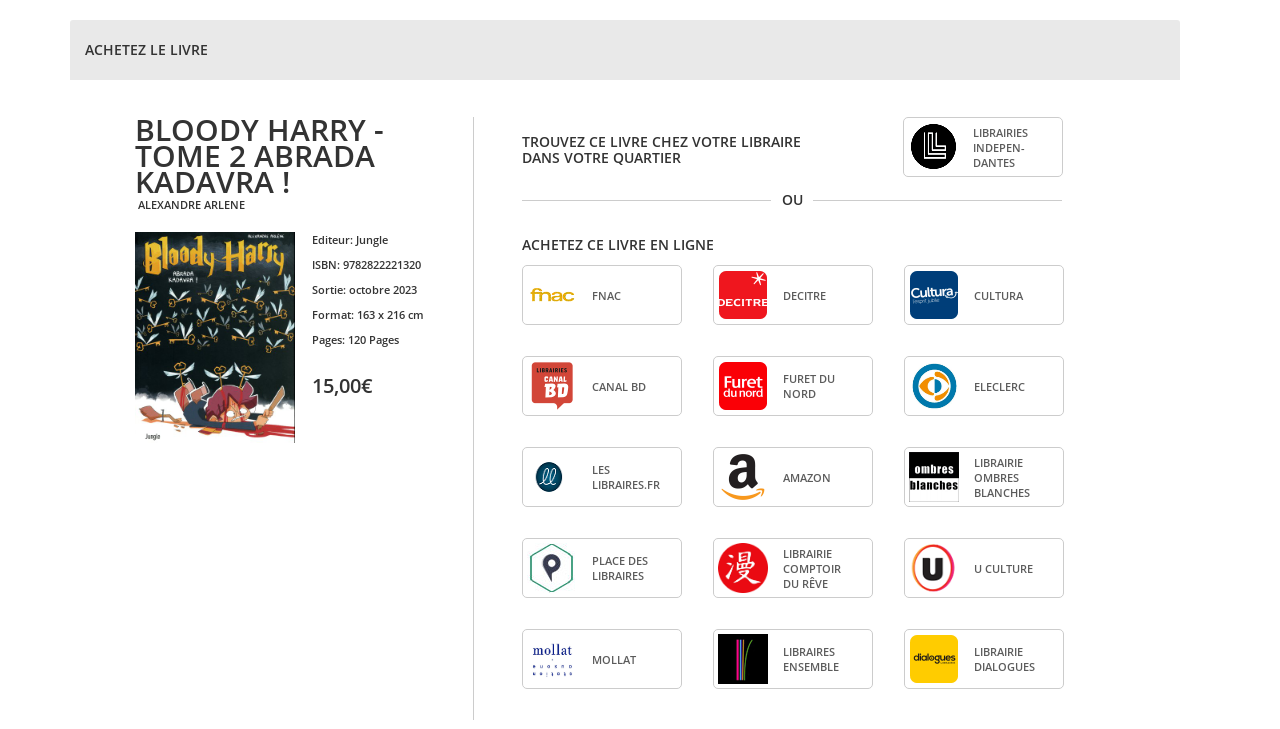

--- FILE ---
content_type: text/html;charset=ISO-8859-1
request_url: https://www.interforum.fr/Affiliations/accueil.do?refLivre=9782822221320&refEditeur=170&type=P
body_size: 8816
content:












    
        
        
    



























<!DOCTYPE HTML PUBLIC "-//W3C//DTD HTML 4.01 Transitional//EN">
<html lang="fr">
<head>
    <meta http-equiv="X-UA-Compatible" content="IE=edge">
    <meta name="viewport" content="width=device-width, initial-scale=1">
    <title>Interforum AFFILIATIONS</title>
    <meta http-equiv="Content-Type" content="text/html; charset=ISO-8859-1" />
<meta http-equiv="Cache-Control" content="no-cache" />
<meta http-equiv="Pragma" content="no-cache" />


<!-- Bootstrap -->
<link href="/Affiliations/GN/css/bootstrap.min.css" rel="stylesheet">
<link href="/Affiliations/GN/css/glyphicons-free.css" rel="stylesheet">


<link rel="stylesheet" type="text/css" href="/Affiliations/GN/css/affiliations.css" />
<!--[if IE]>
<link rel="stylesheet" type="text/css" href="/Affiliations/GN/css/affiliationsIE.css" />
<![endif]-->

<!-- HTML5 shim and Respond.js for IE8 support of HTML5 elements and media queries -->
<!-- WARNING: Respond.js doesn't work if you view the page via file:// -->
<!--[if lt IE 9]>
  <script src="https://oss.maxcdn.com/html5shiv/3.7.2/html5shiv.min.js"></script>
  <script src="https://oss.maxcdn.com/respond/1.4.2/respond.min.js"></script>
<![endif]-->


<!-- jquery + bootstrap -->
<script language="JavaScript" type="text/javascript" src="/Affiliations/GN/js/jquery-1.11.3.min.js"></script>
<script language="JavaScript" type="text/javascript" src="/Affiliations/GN/js/jquery.prettydropdowns.js"></script>
<script language="JavaScript" type="text/javascript" src="/Affiliations/GN/js/bootstrap.min.js"></script>
<!-- Hyphenator - to cut bookseller name properly -->
<script language="JavaScript" type="text/javascript" src="/Affiliations/GN/js/hyphenator.min.js"></script>
<!-- scripts Interforum -->
<script language="JavaScript" type="text/javascript" src="/Affiliations/GN/js/outils.js"></script>
<script language="JavaScript" type="text/javascript" src="/Affiliations/GN/js/PopupWindow.js"></script>
<script language="JavaScript" type="text/javascript" src="/Affiliations/GN/js/AppelAjax.class.js"></script>
<script language="JavaScript" type="text/javascript" src="/Affiliations/GN/js/affiliations/affiliations.js"></script>



    <link rel="icon" href="GN/img/favicon/favicon.ico">

</head>



    
    
        <body id="override-bootstrap">
    





    
    
        <div class="container">
    




    
    
        <div class="panel panel-default">
    



        <!-- TITRE DU PANEL -->
        <div id="headerMain" class="panel-heading panelHeader">
           <div class="sousTitre" style="line-height:40px;">
              
                
                
                   ACHETEZ LE LIVRE
                
              
              
           </div>
        </div>

        <!-- BODY -->
        <div id="main" class="panel-body">
            
            











<script type="text/javascript" language="javascript">
<!--
function myOnload() {}
-->
</script>

<link rel="icon" href="GN/img/favicon/favicon.ico">



<table border="0" cellspacing="0" cellpadding="0" id="errors">

<tr>
	<td>
        
       <div style="color:#ea3b3d;">
            
		</div>

		
	</td>
</tr>
</table>





            
            

            
                

                <script language="JavaScript" type="text/javascript">
                    // Bind enter key for search form
                    $(document).ready(function() {
                        $('#ville, #code_postal').each(function() {
                            $(this).keypress(function(event) {
                                if (event.keyCode == 13) {
                                    validFormulaireRechercheLibrairie();
                                }
                            });
                        });
                    });
                </script>

                <div class="row paddingLeft-lg">

                    <!-- Left column - Product information -->
                    <div class="col-xs-12 col-sm-12 col-md-4 sm-center">
                        
                            
                            
                            
    

    <div class="titreLivre">
       
       
          BLOODY HARRY - TOME 2 ABRADA KADAVRA !
       
       <br/>

    </div>
 <span style="font-size:11px;">
          
              
               <span class="prenomCapitalize" style="margin-top:14px;"></span> <span classe="upperCase">ALEXANDRE ARLENE</span>
          
          </span>
   <br/>   <br/>
    <div class="row centrage-couv-infoProduit" >
          <div class="col-xs-12 col-xsl-6 col-sm-6 col-md-7 col-lg-6" style="margin-bottom:11px;">
             <p>
               
               		<IMG src="https://images.interforum.fr/978282/22/21/9782822221320WEB.jpg"
               			alt="BLOODY HARRY - TOME 2 ABRADA KADAVRA !" style="width:160px;" />
               	
             </p>
          </div>

          <div class="col-xs-12 col-xsl-6 col-sm-6 col-md-5 col-lg-6 infoLivres" style="text-align:left;">
             <!-- Visible only for sm,md,lg devices (tablet + desktop) -->
             <table class="book_table hidden-xs descriptionLivre" style="margin-left:40px;">
                         <p><strong>Editeur: </strong>
                             Jungle
                         </p>
                         <p>
                             <strong>ISBN: </strong>
                             9782822221320
                         </p>
                         <p>
                             <strong>Sortie: </strong>
                             octobre 2023
                         </p>
<p>
                         <strong>Format: </strong>
                         
                         
                             163 x 216 cm
                         
</p>
                 <p>
                    
                    
                           <strong>Pages: </strong>
                           120
                           
                             Pages
                           
                           <br/>
                    
                 </p>
                 <p>
                    
                 </p>
                 <br/>

         </table>
	    
	    <p class="prix">15,00&euro;</p>
	    
	</div>
  </div>


                    </div>

                    <!-- Right column - Product information - xs and sm -->
                    <div class="col-xs-12 col-md-8 trouverLibraire padding-rightDiv">
                        

                        
                        
                           <!--  partie librairie independant -->
                                <div class="row taillePartenaire" >
                                    <div class="">
                                        
                                        
                                        

	<div class="sm-center">
	<div class="sousTitre col-md-7 visible-md visible-lg" style="margin-top: 17px !important;">
		TROUVEZ CE LIVRE CHEZ VOTRE LIBRAIRE DANS VOTRE QUARTIER
	</div>
    <div class="sousTitre trouverLibraire-xs-sm visible-xs visible-sm" style="margin-top:30px;">
        TROUVEZ CE LIVRE CHEZ VOTRE LIBRAIRE DANS VOTRE QUARTIER
    </div>
	<div class="col-xs-12 col-xsl-6 col-sm-3 col-md-3 center-block colonne-3 partenaireIcone-sm marginLeftLibInd-MD-LG floatLibInd-SM-XS">
        <!-- For everything except sm and xs-->
	   <div class="row hidden-sm hidden-xs">
	   <!--
		  <div style="width:160px;height:60px" class="col-xs-11 col-sm-11 col-md-11 bookseller_border" onclick="window.open('https://www.librairiesindependantes.com/product/9782822221320/', '_blank');">
	   -->
	   <div style="width:160px;height:60px" class="col-xs-11 col-sm-11 col-md-11 bookseller_border" onclick="window.open('/Affiliations/librairieIndependante.do?refLivre=9782822221320&refEditeur=170', '_blank');">
       	    <div class="col-xs-4 col-sm-4 col-md-4 verticalCenter">
				 <img src="https://statiques-www.interforum.fr/affiliations/GN/img/partenaires/LibrairiesIndependantes.png"
				class="bookseller_logo" />
			   </div>
			   <div class="col-xs-8 col-sm-8 col-md-8 verticalCenter">
				  <span class="upperCase bookseller_name hyphenate text-left hidden-xs hidden-sm affilies">
					  LIBRAIRIES INDEPENDANTES
				  </span>
				  <span class="upperCase bookseller_name hyphenate text-center visible-xs visible-sm">
					  LIBRAIRIES INDEPENDANTES
				  </span>
			   </div>
		   </div>
	   </div>

	  <!-- For sm, xs -->
	  <div class="row visible-sm visible-xs" style="margin-top:20px;">
	      <!--
		  <div style="width:160px;height:60px" class="col-xs-11 col-sm-11 col-md-11 bookseller_border" onclick="window.open('https://www.librairiesindependantes.com/product/9782822221320/', '_blank');">
		  -->
		  <div style="width:160px;height:60px" class="col-xs-11 col-sm-11 col-md-11 bookseller_border" onclick="window.open('/Affiliations/librairieIndependante.do?refLivre=9782822221320&refEditeur=170', '_blank');">
			  <div class="col-xs-4 col-sm-4 col-md-4 verticalCenter">
				 <img src="https://statiques-www.interforum.fr/affiliations/GN/img/partenaires/LibrairiesIndependantes.png" class="bookseller_logo" />
			  </div>
			  <div class="col-xs-8 col-sm-8 col-md-8 verticalCenter">
				 <span class="upperCase bookseller_name hyphenate text-left hidden-xs hidden-sm affilies">
					 LIBRAIRIES INDEPENDANTES
				 </span>
				 <span class="upperCase bookseller_name hyphenate text-center visible-xs visible-sm">
					 LIBRAIRIES INDEPENDANTES
				 </span>
			  </div>
		  </div>
	  </div>
	</div>
</div>	


                                    </div>
                                </div>
                        
						
							<div class="row taillePartenaire marginLeftLineBlockForLGAndMD" >
								<div class="taillePartenaireLines blockPartenaire"></div>
								<div class="blockPartenaireOuDiv margin-left-2"><span>OU</span></div>
								<div class="taillePartenaireLines blockPartenaire margin-left-2"></div>
							</div>
                            <div class="row taillePartenaire">
                      

                        
                            <div class="col-md-12">
                                
                                  
                                      <div class="sm-center">
                                  
                                    <br/>
                                    
                                        
                                        
                                            <div class="sousTitre paddingBottomAcheterEnLigne">
                                                ACHETEZ CE LIVRE EN LIGNE
                                            </div>
                                        
                                    

                                    
                                        
                                        
                                        
                                        







	
		
			
			
				
					

                        <!-- Visible only for sm,lg devices (tablet & desktop > 1200px) -->
                       <div class="row rowGenerale">
                            
                                    <div class="col-xs-12 col-xsl-6 col-sm-3 col-md-3 center-block colonne-0 partenaireIcone-sm">
                                           <!-- For everything except sm -->
                                           <div class="row hidden-sm">
                                               <div style="width:160px;height:60px" class="col-xs-11 col-sm-11 col-md-11 bookseller_border" onclick="javascript:popup_windowLarge('https://www.awin1.com/cread.php?awinmid=12665&amp;awinaffid=1817356&amp;p=https%3A%2F%2Fwww.fnac.com%2FSearchResult%2FResultList.aspx%3FSCat%3D0%25211%26Search%3D9782822221320%26sft%3D1%26sa%3D0'); new AppelAjax('ajaxLogStat.do?refSite=170&refPartenaire=4&url=https://www.awin1.com/cread.php?awinmid=12665&amp;awinaffid=1817356&amp;p=https%3A%2F%2Fwww.fnac.com%2FSearchResult%2FResultList.aspx%3FSCat%3D0%25211%26Search%3D9782822221320%26sft%3D1%26sa%3D0&ean13=9782822221320',null,null,true,false);">
                                                   <div class="col-xs-4 col-sm-4 col-md-4 verticalCenter">
                                                      <img src="https://www.interforum.fr/statiques/affiliations/GN/img/partenaires/Fnac.png"  class="bookseller_logo">
                                                   </div>
                                                   <div class="col-xs-8 col-sm-8 col-md-8 verticalCenter">
                                                      <span class="upperCase bookseller_name hyphenate text-left hidden-xs hidden-sm affilies">
                                                          Fnac
                                                      </span>
                                                      <span class="upperCase bookseller_name hyphenate text-center visible-xs visible-sm">
                                                          Fnac
                                                      </span>
                                                   </div>
                                               </div>
                                           </div>

                                          <!-- For sm -->
                                          <div class="row visible-sm">
                                              <div style="width:160px;height:60px" class="col-xs-11 col-sm-11 col-md-11 bookseller_border" onclick="javascript:popup_windowLarge('https://www.awin1.com/cread.php?awinmid=12665&amp;awinaffid=1817356&amp;p=https%3A%2F%2Fwww.fnac.com%2FSearchResult%2FResultList.aspx%3FSCat%3D0%25211%26Search%3D9782822221320%26sft%3D1%26sa%3D0'); new AppelAjax('ajaxLogStat.do?refSite=170&refPartenaire=4&url=https://www.awin1.com/cread.php?awinmid=12665&amp;awinaffid=1817356&amp;p=https%3A%2F%2Fwww.fnac.com%2FSearchResult%2FResultList.aspx%3FSCat%3D0%25211%26Search%3D9782822221320%26sft%3D1%26sa%3D0&ean13=9782822221320',null,null,true,false);">
                                                  <div class="col-xs-4 col-sm-4 col-md-4 verticalCenter">
                                                     <img src="https://www.interforum.fr/statiques/affiliations/GN/img/partenaires/Fnac.png"  class="bookseller_logo">
                                                  </div>
                                                  <div class="col-xs-8 col-sm-8 col-md-8 verticalCenter">
                                                     <span class="upperCase bookseller_name hyphenate text-left hidden-xs hidden-sm affilies">
                                                         Fnac
                                                     </span>
                                                     <span class="upperCase bookseller_name hyphenate text-center visible-xs visible-sm">
                                                         Fnac
                                                     </span>
                                                  </div>
                                              </div>
                                          </div>
                                        </div>

                            
                                    <div class="col-xs-12 col-xsl-6 col-sm-3 col-md-3 center-block colonne-1 partenaireIcone-sm">
                                           <!-- For everything except sm -->
                                           <div class="row hidden-sm">
                                               <div style="width:160px;height:60px" class="col-xs-11 col-sm-11 col-md-11 bookseller_border" onclick="javascript:popup_windowLarge('https://www.decitre.fr/livres/9782822221320.html?utm_source=rakutenadvertising&amp;utm_medium=affiliate&amp;utm_campaign=$2%3Awww.interforum.fr&amp;utm_term=frnetwork'); new AppelAjax('ajaxLogStat.do?refSite=170&refPartenaire=5&url=https://www.decitre.fr/livres/9782822221320.html?utm_source=rakutenadvertising&amp;utm_medium=affiliate&amp;utm_campaign=$2%3Awww.interforum.fr&amp;utm_term=frnetwork&ean13=9782822221320',null,null,true,false);">
                                                   <div class="col-xs-4 col-sm-4 col-md-4 verticalCenter">
                                                      <img src="https://www.interforum.fr/statiques/affiliations/GN/img/partenaires/logo_decitre.png"  class="bookseller_logo">
                                                   </div>
                                                   <div class="col-xs-8 col-sm-8 col-md-8 verticalCenter">
                                                      <span class="upperCase bookseller_name hyphenate text-left hidden-xs hidden-sm affilies">
                                                          Decitre
                                                      </span>
                                                      <span class="upperCase bookseller_name hyphenate text-center visible-xs visible-sm">
                                                          Decitre
                                                      </span>
                                                   </div>
                                               </div>
                                           </div>

                                          <!-- For sm -->
                                          <div class="row visible-sm">
                                              <div style="width:160px;height:60px" class="col-xs-11 col-sm-11 col-md-11 bookseller_border" onclick="javascript:popup_windowLarge('https://www.decitre.fr/livres/9782822221320.html?utm_source=rakutenadvertising&amp;utm_medium=affiliate&amp;utm_campaign=$2%3Awww.interforum.fr&amp;utm_term=frnetwork'); new AppelAjax('ajaxLogStat.do?refSite=170&refPartenaire=5&url=https://www.decitre.fr/livres/9782822221320.html?utm_source=rakutenadvertising&amp;utm_medium=affiliate&amp;utm_campaign=$2%3Awww.interforum.fr&amp;utm_term=frnetwork&ean13=9782822221320',null,null,true,false);">
                                                  <div class="col-xs-4 col-sm-4 col-md-4 verticalCenter">
                                                     <img src="https://www.interforum.fr/statiques/affiliations/GN/img/partenaires/logo_decitre.png"  class="bookseller_logo">
                                                  </div>
                                                  <div class="col-xs-8 col-sm-8 col-md-8 verticalCenter">
                                                     <span class="upperCase bookseller_name hyphenate text-left hidden-xs hidden-sm affilies">
                                                         Decitre
                                                     </span>
                                                     <span class="upperCase bookseller_name hyphenate text-center visible-xs visible-sm">
                                                         Decitre
                                                     </span>
                                                  </div>
                                              </div>
                                          </div>
                                        </div>

                            
                                    <div class="col-xs-12 col-xsl-6 col-sm-3 col-md-3 center-block colonne-2 partenaireIcone-sm">
                                           <!-- For everything except sm -->
                                           <div class="row hidden-sm">
                                               <div style="width:160px;height:60px" class="col-xs-11 col-sm-11 col-md-11 bookseller_border" onclick="javascript:popup_windowLarge('https://www.cultura.com/search/results?search_query=9782822221320'); new AppelAjax('ajaxLogStat.do?refSite=170&refPartenaire=1&url=https://www.cultura.com/search/results?search_query=9782822221320&ean13=9782822221320',null,null,true,false);">
                                                   <div class="col-xs-4 col-sm-4 col-md-4 verticalCenter">
                                                      <img src="https://www.interforum.fr/statiques/affiliations/GN/img/partenaires/logo_cultura.png"  class="bookseller_logo">
                                                   </div>
                                                   <div class="col-xs-8 col-sm-8 col-md-8 verticalCenter">
                                                      <span class="upperCase bookseller_name hyphenate text-left hidden-xs hidden-sm affilies">
                                                          Cultura
                                                      </span>
                                                      <span class="upperCase bookseller_name hyphenate text-center visible-xs visible-sm">
                                                          Cultura
                                                      </span>
                                                   </div>
                                               </div>
                                           </div>

                                          <!-- For sm -->
                                          <div class="row visible-sm">
                                              <div style="width:160px;height:60px" class="col-xs-11 col-sm-11 col-md-11 bookseller_border" onclick="javascript:popup_windowLarge('https://www.cultura.com/search/results?search_query=9782822221320'); new AppelAjax('ajaxLogStat.do?refSite=170&refPartenaire=1&url=https://www.cultura.com/search/results?search_query=9782822221320&ean13=9782822221320',null,null,true,false);">
                                                  <div class="col-xs-4 col-sm-4 col-md-4 verticalCenter">
                                                     <img src="https://www.interforum.fr/statiques/affiliations/GN/img/partenaires/logo_cultura.png"  class="bookseller_logo">
                                                  </div>
                                                  <div class="col-xs-8 col-sm-8 col-md-8 verticalCenter">
                                                     <span class="upperCase bookseller_name hyphenate text-left hidden-xs hidden-sm affilies">
                                                         Cultura
                                                     </span>
                                                     <span class="upperCase bookseller_name hyphenate text-center visible-xs visible-sm">
                                                         Cultura
                                                     </span>
                                                  </div>
                                              </div>
                                          </div>
                                        </div>

                            
                                    <div class="col-xs-12 col-xsl-6 col-sm-3 col-md-3 center-block colonne-0 partenaireIcone-sm">
                                           <!-- For everything except sm -->
                                           <div class="row hidden-sm">
                                               <div style="width:160px;height:60px" class="col-xs-11 col-sm-11 col-md-11 bookseller_border" onclick="javascript:popup_windowLarge('https://www.canalbd.net/recherche/?q=9782822221320&amp;mtm_campaign=affiliation&amp;mtm_source=sites-interforum&amp;mtm_medium=site'); new AppelAjax('ajaxLogStat.do?refSite=170&refPartenaire=86&url=https://www.canalbd.net/recherche/?q=9782822221320&amp;mtm_campaign=affiliation&amp;mtm_source=sites-interforum&amp;mtm_medium=site&ean13=9782822221320',null,null,true,false);">
                                                   <div class="col-xs-4 col-sm-4 col-md-4 verticalCenter">
                                                      <img src="https://statiques-www.interforum.fr/affiliations/GN/img/partenaires/CanalBD.png"  class="bookseller_logo">
                                                   </div>
                                                   <div class="col-xs-8 col-sm-8 col-md-8 verticalCenter">
                                                      <span class="upperCase bookseller_name hyphenate text-left hidden-xs hidden-sm affilies">
                                                          Canal BD
                                                      </span>
                                                      <span class="upperCase bookseller_name hyphenate text-center visible-xs visible-sm">
                                                          Canal BD
                                                      </span>
                                                   </div>
                                               </div>
                                           </div>

                                          <!-- For sm -->
                                          <div class="row visible-sm">
                                              <div style="width:160px;height:60px" class="col-xs-11 col-sm-11 col-md-11 bookseller_border" onclick="javascript:popup_windowLarge('https://www.canalbd.net/recherche/?q=9782822221320&amp;mtm_campaign=affiliation&amp;mtm_source=sites-interforum&amp;mtm_medium=site'); new AppelAjax('ajaxLogStat.do?refSite=170&refPartenaire=86&url=https://www.canalbd.net/recherche/?q=9782822221320&amp;mtm_campaign=affiliation&amp;mtm_source=sites-interforum&amp;mtm_medium=site&ean13=9782822221320',null,null,true,false);">
                                                  <div class="col-xs-4 col-sm-4 col-md-4 verticalCenter">
                                                     <img src="https://statiques-www.interforum.fr/affiliations/GN/img/partenaires/CanalBD.png"  class="bookseller_logo">
                                                  </div>
                                                  <div class="col-xs-8 col-sm-8 col-md-8 verticalCenter">
                                                     <span class="upperCase bookseller_name hyphenate text-left hidden-xs hidden-sm affilies">
                                                         Canal BD
                                                     </span>
                                                     <span class="upperCase bookseller_name hyphenate text-center visible-xs visible-sm">
                                                         Canal BD
                                                     </span>
                                                  </div>
                                              </div>
                                          </div>
                                        </div>

                            
                                    <div class="col-xs-12 col-xsl-6 col-sm-3 col-md-3 center-block colonne-1 partenaireIcone-sm">
                                           <!-- For everything except sm -->
                                           <div class="row hidden-sm">
                                               <div style="width:160px;height:60px" class="col-xs-11 col-sm-11 col-md-11 bookseller_border" onclick="javascript:popup_windowLarge('http://www.furet.com/livres/9782822221320.html'); new AppelAjax('ajaxLogStat.do?refSite=170&refPartenaire=32&url=http://www.furet.com/livres/9782822221320.html&ean13=9782822221320',null,null,true,false);">
                                                   <div class="col-xs-4 col-sm-4 col-md-4 verticalCenter">
                                                      <img src="https://www.interforum.fr/statiques/affiliations/GN/img/partenaires/logo_furet_du_nord.png"  class="bookseller_logo">
                                                   </div>
                                                   <div class="col-xs-8 col-sm-8 col-md-8 verticalCenter">
                                                      <span class="upperCase bookseller_name hyphenate text-left hidden-xs hidden-sm affilies">
                                                          Furet du Nord
                                                      </span>
                                                      <span class="upperCase bookseller_name hyphenate text-center visible-xs visible-sm">
                                                          Furet du Nord
                                                      </span>
                                                   </div>
                                               </div>
                                           </div>

                                          <!-- For sm -->
                                          <div class="row visible-sm">
                                              <div style="width:160px;height:60px" class="col-xs-11 col-sm-11 col-md-11 bookseller_border" onclick="javascript:popup_windowLarge('http://www.furet.com/livres/9782822221320.html'); new AppelAjax('ajaxLogStat.do?refSite=170&refPartenaire=32&url=http://www.furet.com/livres/9782822221320.html&ean13=9782822221320',null,null,true,false);">
                                                  <div class="col-xs-4 col-sm-4 col-md-4 verticalCenter">
                                                     <img src="https://www.interforum.fr/statiques/affiliations/GN/img/partenaires/logo_furet_du_nord.png"  class="bookseller_logo">
                                                  </div>
                                                  <div class="col-xs-8 col-sm-8 col-md-8 verticalCenter">
                                                     <span class="upperCase bookseller_name hyphenate text-left hidden-xs hidden-sm affilies">
                                                         Furet du Nord
                                                     </span>
                                                     <span class="upperCase bookseller_name hyphenate text-center visible-xs visible-sm">
                                                         Furet du Nord
                                                     </span>
                                                  </div>
                                              </div>
                                          </div>
                                        </div>

                            
                                    <div class="col-xs-12 col-xsl-6 col-sm-3 col-md-3 center-block colonne-2 partenaireIcone-sm">
                                           <!-- For everything except sm -->
                                           <div class="row hidden-sm">
                                               <div style="width:160px;height:60px" class="col-xs-11 col-sm-11 col-md-11 bookseller_border" onclick="javascript:popup_windowLarge('https://www.awin1.com/cread.php?awinmid=15135&amp;awinaffid=$2&amp;ued=https%3A%2F%2Fwww.e.leclerc%2Frecherche%3Fq%3D9782822221320'); new AppelAjax('ajaxLogStat.do?refSite=170&refPartenaire=64&url=https://www.awin1.com/cread.php?awinmid=15135&amp;awinaffid=$2&amp;ued=https%3A%2F%2Fwww.e.leclerc%2Frecherche%3Fq%3D9782822221320&ean13=9782822221320',null,null,true,false);">
                                                   <div class="col-xs-4 col-sm-4 col-md-4 verticalCenter">
                                                      <img src="https://www.interforum.fr/statiques/affiliations/GN/img/partenaires/eLeclerc.png"  class="bookseller_logo">
                                                   </div>
                                                   <div class="col-xs-8 col-sm-8 col-md-8 verticalCenter">
                                                      <span class="upperCase bookseller_name hyphenate text-left hidden-xs hidden-sm affilies">
                                                          eLeclerc
                                                      </span>
                                                      <span class="upperCase bookseller_name hyphenate text-center visible-xs visible-sm">
                                                          eLeclerc
                                                      </span>
                                                   </div>
                                               </div>
                                           </div>

                                          <!-- For sm -->
                                          <div class="row visible-sm">
                                              <div style="width:160px;height:60px" class="col-xs-11 col-sm-11 col-md-11 bookseller_border" onclick="javascript:popup_windowLarge('https://www.awin1.com/cread.php?awinmid=15135&amp;awinaffid=$2&amp;ued=https%3A%2F%2Fwww.e.leclerc%2Frecherche%3Fq%3D9782822221320'); new AppelAjax('ajaxLogStat.do?refSite=170&refPartenaire=64&url=https://www.awin1.com/cread.php?awinmid=15135&amp;awinaffid=$2&amp;ued=https%3A%2F%2Fwww.e.leclerc%2Frecherche%3Fq%3D9782822221320&ean13=9782822221320',null,null,true,false);">
                                                  <div class="col-xs-4 col-sm-4 col-md-4 verticalCenter">
                                                     <img src="https://www.interforum.fr/statiques/affiliations/GN/img/partenaires/eLeclerc.png"  class="bookseller_logo">
                                                  </div>
                                                  <div class="col-xs-8 col-sm-8 col-md-8 verticalCenter">
                                                     <span class="upperCase bookseller_name hyphenate text-left hidden-xs hidden-sm affilies">
                                                         eLeclerc
                                                     </span>
                                                     <span class="upperCase bookseller_name hyphenate text-center visible-xs visible-sm">
                                                         eLeclerc
                                                     </span>
                                                  </div>
                                              </div>
                                          </div>
                                        </div>

                            
                                    <div class="col-xs-12 col-xsl-6 col-sm-3 col-md-3 center-block colonne-0 partenaireIcone-sm">
                                           <!-- For everything except sm -->
                                           <div class="row hidden-sm">
                                               <div style="width:160px;height:60px" class="col-xs-11 col-sm-11 col-md-11 bookseller_border" onclick="javascript:popup_windowLarge('https://leslibraires.fr/recherche/?q=9782822221320'); new AppelAjax('ajaxLogStat.do?refSite=170&refPartenaire=49&url=https://leslibraires.fr/recherche/?q=9782822221320&ean13=9782822221320',null,null,true,false);">
                                                   <div class="col-xs-4 col-sm-4 col-md-4 verticalCenter">
                                                      <img src="https://www.interforum.fr/statiques/affiliations/GN/img/partenaires/leslibraires.fr.png"  class="bookseller_logo">
                                                   </div>
                                                   <div class="col-xs-8 col-sm-8 col-md-8 verticalCenter">
                                                      <span class="upperCase bookseller_name hyphenate text-left hidden-xs hidden-sm affilies">
                                                          Les Libraires.fr
                                                      </span>
                                                      <span class="upperCase bookseller_name hyphenate text-center visible-xs visible-sm">
                                                          Les Libraires.fr
                                                      </span>
                                                   </div>
                                               </div>
                                           </div>

                                          <!-- For sm -->
                                          <div class="row visible-sm">
                                              <div style="width:160px;height:60px" class="col-xs-11 col-sm-11 col-md-11 bookseller_border" onclick="javascript:popup_windowLarge('https://leslibraires.fr/recherche/?q=9782822221320'); new AppelAjax('ajaxLogStat.do?refSite=170&refPartenaire=49&url=https://leslibraires.fr/recherche/?q=9782822221320&ean13=9782822221320',null,null,true,false);">
                                                  <div class="col-xs-4 col-sm-4 col-md-4 verticalCenter">
                                                     <img src="https://www.interforum.fr/statiques/affiliations/GN/img/partenaires/leslibraires.fr.png"  class="bookseller_logo">
                                                  </div>
                                                  <div class="col-xs-8 col-sm-8 col-md-8 verticalCenter">
                                                     <span class="upperCase bookseller_name hyphenate text-left hidden-xs hidden-sm affilies">
                                                         Les Libraires.fr
                                                     </span>
                                                     <span class="upperCase bookseller_name hyphenate text-center visible-xs visible-sm">
                                                         Les Libraires.fr
                                                     </span>
                                                  </div>
                                              </div>
                                          </div>
                                        </div>

                            
                                    <div class="col-xs-12 col-xsl-6 col-sm-3 col-md-3 center-block colonne-1 partenaireIcone-sm">
                                           <!-- For everything except sm -->
                                           <div class="row hidden-sm">
                                               <div style="width:160px;height:60px" class="col-xs-11 col-sm-11 col-md-11 bookseller_border" onclick="javascript:popup_windowLarge('https://www.amazon.fr/dp/2822221324?tag=steinkis-21 '); new AppelAjax('ajaxLogStat.do?refSite=170&refPartenaire=3&url=https://www.amazon.fr/dp/2822221324?tag=steinkis-21 &ean13=9782822221320',null,null,true,false);">
                                                   <div class="col-xs-4 col-sm-4 col-md-4 verticalCenter">
                                                      <img src="https://www.interforum.fr/statiques/affiliations/GN/img/partenaires/logo_amazon.png"  class="bookseller_logo">
                                                   </div>
                                                   <div class="col-xs-8 col-sm-8 col-md-8 verticalCenter">
                                                      <span class="upperCase bookseller_name hyphenate text-left hidden-xs hidden-sm affilies">
                                                          Amazon
                                                      </span>
                                                      <span class="upperCase bookseller_name hyphenate text-center visible-xs visible-sm">
                                                          Amazon
                                                      </span>
                                                   </div>
                                               </div>
                                           </div>

                                          <!-- For sm -->
                                          <div class="row visible-sm">
                                              <div style="width:160px;height:60px" class="col-xs-11 col-sm-11 col-md-11 bookseller_border" onclick="javascript:popup_windowLarge('https://www.amazon.fr/dp/2822221324?tag=steinkis-21 '); new AppelAjax('ajaxLogStat.do?refSite=170&refPartenaire=3&url=https://www.amazon.fr/dp/2822221324?tag=steinkis-21 &ean13=9782822221320',null,null,true,false);">
                                                  <div class="col-xs-4 col-sm-4 col-md-4 verticalCenter">
                                                     <img src="https://www.interforum.fr/statiques/affiliations/GN/img/partenaires/logo_amazon.png"  class="bookseller_logo">
                                                  </div>
                                                  <div class="col-xs-8 col-sm-8 col-md-8 verticalCenter">
                                                     <span class="upperCase bookseller_name hyphenate text-left hidden-xs hidden-sm affilies">
                                                         Amazon
                                                     </span>
                                                     <span class="upperCase bookseller_name hyphenate text-center visible-xs visible-sm">
                                                         Amazon
                                                     </span>
                                                  </div>
                                              </div>
                                          </div>
                                        </div>

                            
                                    <div class="col-xs-12 col-xsl-6 col-sm-3 col-md-3 center-block colonne-2 partenaireIcone-sm">
                                           <!-- For everything except sm -->
                                           <div class="row hidden-sm">
                                               <div style="width:160px;height:60px" class="col-xs-11 col-sm-11 col-md-11 bookseller_border" onclick="javascript:popup_windowLarge('http://www.ombres-blanches.fr/pub/livres/fiche_det.php?urlsrc=news&amp;utm_source=web&amp;utm_medium=affiliation&amp;utm_campaign=interforum&amp;id_livre=9782822221320'); new AppelAjax('ajaxLogStat.do?refSite=170&refPartenaire=8&url=http://www.ombres-blanches.fr/pub/livres/fiche_det.php?urlsrc=news&amp;utm_source=web&amp;utm_medium=affiliation&amp;utm_campaign=interforum&amp;id_livre=9782822221320&ean13=9782822221320',null,null,true,false);">
                                                   <div class="col-xs-4 col-sm-4 col-md-4 verticalCenter">
                                                      <img src="https://www.interforum.fr/statiques/affiliations/GN/img/partenaires/LibrairieOmbresblanches.png"  class="bookseller_logo">
                                                   </div>
                                                   <div class="col-xs-8 col-sm-8 col-md-8 verticalCenter">
                                                      <span class="upperCase bookseller_name hyphenate text-left hidden-xs hidden-sm affilies">
                                                          Librairie Ombres blanches
                                                      </span>
                                                      <span class="upperCase bookseller_name hyphenate text-center visible-xs visible-sm">
                                                          Librairie Ombres blanches
                                                      </span>
                                                   </div>
                                               </div>
                                           </div>

                                          <!-- For sm -->
                                          <div class="row visible-sm">
                                              <div style="width:160px;height:60px" class="col-xs-11 col-sm-11 col-md-11 bookseller_border" onclick="javascript:popup_windowLarge('http://www.ombres-blanches.fr/pub/livres/fiche_det.php?urlsrc=news&amp;utm_source=web&amp;utm_medium=affiliation&amp;utm_campaign=interforum&amp;id_livre=9782822221320'); new AppelAjax('ajaxLogStat.do?refSite=170&refPartenaire=8&url=http://www.ombres-blanches.fr/pub/livres/fiche_det.php?urlsrc=news&amp;utm_source=web&amp;utm_medium=affiliation&amp;utm_campaign=interforum&amp;id_livre=9782822221320&ean13=9782822221320',null,null,true,false);">
                                                  <div class="col-xs-4 col-sm-4 col-md-4 verticalCenter">
                                                     <img src="https://www.interforum.fr/statiques/affiliations/GN/img/partenaires/LibrairieOmbresblanches.png"  class="bookseller_logo">
                                                  </div>
                                                  <div class="col-xs-8 col-sm-8 col-md-8 verticalCenter">
                                                     <span class="upperCase bookseller_name hyphenate text-left hidden-xs hidden-sm affilies">
                                                         Librairie Ombres blanches
                                                     </span>
                                                     <span class="upperCase bookseller_name hyphenate text-center visible-xs visible-sm">
                                                         Librairie Ombres blanches
                                                     </span>
                                                  </div>
                                              </div>
                                          </div>
                                        </div>

                            
                                    <div class="col-xs-12 col-xsl-6 col-sm-3 col-md-3 center-block colonne-0 partenaireIcone-sm">
                                           <!-- For everything except sm -->
                                           <div class="row hidden-sm">
                                               <div style="width:160px;height:60px" class="col-xs-11 col-sm-11 col-md-11 bookseller_border" onclick="javascript:popup_windowLarge('https://www.placedeslibraires.fr/listeliv.php?mots_recherche=9782822221320&amp;base=allbooks'); new AppelAjax('ajaxLogStat.do?refSite=170&refPartenaire=61&url=https://www.placedeslibraires.fr/listeliv.php?mots_recherche=9782822221320&amp;base=allbooks&ean13=9782822221320',null,null,true,false);">
                                                   <div class="col-xs-4 col-sm-4 col-md-4 verticalCenter">
                                                      <img src="https://statiques-www.interforum.fr/affiliations/GN/img/partenaires/Placedeslibraires.jpg"  class="bookseller_logo">
                                                   </div>
                                                   <div class="col-xs-8 col-sm-8 col-md-8 verticalCenter">
                                                      <span class="upperCase bookseller_name hyphenate text-left hidden-xs hidden-sm affilies">
                                                          Place des libraires
                                                      </span>
                                                      <span class="upperCase bookseller_name hyphenate text-center visible-xs visible-sm">
                                                          Place des libraires
                                                      </span>
                                                   </div>
                                               </div>
                                           </div>

                                          <!-- For sm -->
                                          <div class="row visible-sm">
                                              <div style="width:160px;height:60px" class="col-xs-11 col-sm-11 col-md-11 bookseller_border" onclick="javascript:popup_windowLarge('https://www.placedeslibraires.fr/listeliv.php?mots_recherche=9782822221320&amp;base=allbooks'); new AppelAjax('ajaxLogStat.do?refSite=170&refPartenaire=61&url=https://www.placedeslibraires.fr/listeliv.php?mots_recherche=9782822221320&amp;base=allbooks&ean13=9782822221320',null,null,true,false);">
                                                  <div class="col-xs-4 col-sm-4 col-md-4 verticalCenter">
                                                     <img src="https://statiques-www.interforum.fr/affiliations/GN/img/partenaires/Placedeslibraires.jpg"  class="bookseller_logo">
                                                  </div>
                                                  <div class="col-xs-8 col-sm-8 col-md-8 verticalCenter">
                                                     <span class="upperCase bookseller_name hyphenate text-left hidden-xs hidden-sm affilies">
                                                         Place des libraires
                                                     </span>
                                                     <span class="upperCase bookseller_name hyphenate text-center visible-xs visible-sm">
                                                         Place des libraires
                                                     </span>
                                                  </div>
                                              </div>
                                          </div>
                                        </div>

                            
                                    <div class="col-xs-12 col-xsl-6 col-sm-3 col-md-3 center-block colonne-1 partenaireIcone-sm">
                                           <!-- For everything except sm -->
                                           <div class="row hidden-sm">
                                               <div style="width:160px;height:60px" class="col-xs-11 col-sm-11 col-md-11 bookseller_border" onclick="javascript:popup_windowLarge('https://www.comptoirdureve.fr/product/show/9782822221320'); new AppelAjax('ajaxLogStat.do?refSite=170&refPartenaire=92&url=https://www.comptoirdureve.fr/product/show/9782822221320&ean13=9782822221320',null,null,true,false);">
                                                   <div class="col-xs-4 col-sm-4 col-md-4 verticalCenter">
                                                      <img src="https://statiques-www.interforum.fr/affiliations/GN/img/partenaires/Librairiecomptoirdurêve.png"  class="bookseller_logo">
                                                   </div>
                                                   <div class="col-xs-8 col-sm-8 col-md-8 verticalCenter">
                                                      <span class="upperCase bookseller_name hyphenate text-left hidden-xs hidden-sm affilies">
                                                          Librairie comptoir du rêve
                                                      </span>
                                                      <span class="upperCase bookseller_name hyphenate text-center visible-xs visible-sm">
                                                          Librairie comptoir du rêve
                                                      </span>
                                                   </div>
                                               </div>
                                           </div>

                                          <!-- For sm -->
                                          <div class="row visible-sm">
                                              <div style="width:160px;height:60px" class="col-xs-11 col-sm-11 col-md-11 bookseller_border" onclick="javascript:popup_windowLarge('https://www.comptoirdureve.fr/product/show/9782822221320'); new AppelAjax('ajaxLogStat.do?refSite=170&refPartenaire=92&url=https://www.comptoirdureve.fr/product/show/9782822221320&ean13=9782822221320',null,null,true,false);">
                                                  <div class="col-xs-4 col-sm-4 col-md-4 verticalCenter">
                                                     <img src="https://statiques-www.interforum.fr/affiliations/GN/img/partenaires/Librairiecomptoirdurêve.png"  class="bookseller_logo">
                                                  </div>
                                                  <div class="col-xs-8 col-sm-8 col-md-8 verticalCenter">
                                                     <span class="upperCase bookseller_name hyphenate text-left hidden-xs hidden-sm affilies">
                                                         Librairie comptoir du rêve
                                                     </span>
                                                     <span class="upperCase bookseller_name hyphenate text-center visible-xs visible-sm">
                                                         Librairie comptoir du rêve
                                                     </span>
                                                  </div>
                                              </div>
                                          </div>
                                        </div>

                            
                                    <div class="col-xs-12 col-xsl-6 col-sm-3 col-md-3 center-block colonne-2 partenaireIcone-sm">
                                           <!-- For everything except sm -->
                                           <div class="row hidden-sm">
                                               <div style="width:160px;height:60px" class="col-xs-11 col-sm-11 col-md-11 bookseller_border" onclick="javascript:popup_windowLarge('https://www.uculture.fr/livres/9782822221320.html'); new AppelAjax('ajaxLogStat.do?refSite=170&refPartenaire=74&url=https://www.uculture.fr/livres/9782822221320.html&ean13=9782822221320',null,null,true,false);">
                                                   <div class="col-xs-4 col-sm-4 col-md-4 verticalCenter">
                                                      <img src="https://www.interforum.fr/statiques/affiliations/GN/img/partenaires/UCulture.png"  class="bookseller_logo">
                                                   </div>
                                                   <div class="col-xs-8 col-sm-8 col-md-8 verticalCenter">
                                                      <span class="upperCase bookseller_name hyphenate text-left hidden-xs hidden-sm affilies">
                                                          U Culture 
                                                      </span>
                                                      <span class="upperCase bookseller_name hyphenate text-center visible-xs visible-sm">
                                                          U Culture 
                                                      </span>
                                                   </div>
                                               </div>
                                           </div>

                                          <!-- For sm -->
                                          <div class="row visible-sm">
                                              <div style="width:160px;height:60px" class="col-xs-11 col-sm-11 col-md-11 bookseller_border" onclick="javascript:popup_windowLarge('https://www.uculture.fr/livres/9782822221320.html'); new AppelAjax('ajaxLogStat.do?refSite=170&refPartenaire=74&url=https://www.uculture.fr/livres/9782822221320.html&ean13=9782822221320',null,null,true,false);">
                                                  <div class="col-xs-4 col-sm-4 col-md-4 verticalCenter">
                                                     <img src="https://www.interforum.fr/statiques/affiliations/GN/img/partenaires/UCulture.png"  class="bookseller_logo">
                                                  </div>
                                                  <div class="col-xs-8 col-sm-8 col-md-8 verticalCenter">
                                                     <span class="upperCase bookseller_name hyphenate text-left hidden-xs hidden-sm affilies">
                                                         U Culture 
                                                     </span>
                                                     <span class="upperCase bookseller_name hyphenate text-center visible-xs visible-sm">
                                                         U Culture 
                                                     </span>
                                                  </div>
                                              </div>
                                          </div>
                                        </div>

                            
                                    <div class="col-xs-12 col-xsl-6 col-sm-3 col-md-3 center-block colonne-0 partenaireIcone-sm">
                                           <!-- For everything except sm -->
                                           <div class="row hidden-sm">
                                               <div style="width:160px;height:60px" class="col-xs-11 col-sm-11 col-md-11 bookseller_border" onclick="javascript:popup_windowLarge('https://www.mollat.com/livres/?affid=$2&amp;ean=9782822221320'); new AppelAjax('ajaxLogStat.do?refSite=170&refPartenaire=6&url=https://www.mollat.com/livres/?affid=$2&amp;ean=9782822221320&ean13=9782822221320',null,null,true,false);">
                                                   <div class="col-xs-4 col-sm-4 col-md-4 verticalCenter">
                                                      <img src="https://www.interforum.fr/statiques/affiliations/GN/img/partenaires/Mollat.JPG"  class="bookseller_logo">
                                                   </div>
                                                   <div class="col-xs-8 col-sm-8 col-md-8 verticalCenter">
                                                      <span class="upperCase bookseller_name hyphenate text-left hidden-xs hidden-sm affilies">
                                                          Mollat
                                                      </span>
                                                      <span class="upperCase bookseller_name hyphenate text-center visible-xs visible-sm">
                                                          Mollat
                                                      </span>
                                                   </div>
                                               </div>
                                           </div>

                                          <!-- For sm -->
                                          <div class="row visible-sm">
                                              <div style="width:160px;height:60px" class="col-xs-11 col-sm-11 col-md-11 bookseller_border" onclick="javascript:popup_windowLarge('https://www.mollat.com/livres/?affid=$2&amp;ean=9782822221320'); new AppelAjax('ajaxLogStat.do?refSite=170&refPartenaire=6&url=https://www.mollat.com/livres/?affid=$2&amp;ean=9782822221320&ean13=9782822221320',null,null,true,false);">
                                                  <div class="col-xs-4 col-sm-4 col-md-4 verticalCenter">
                                                     <img src="https://www.interforum.fr/statiques/affiliations/GN/img/partenaires/Mollat.JPG"  class="bookseller_logo">
                                                  </div>
                                                  <div class="col-xs-8 col-sm-8 col-md-8 verticalCenter">
                                                     <span class="upperCase bookseller_name hyphenate text-left hidden-xs hidden-sm affilies">
                                                         Mollat
                                                     </span>
                                                     <span class="upperCase bookseller_name hyphenate text-center visible-xs visible-sm">
                                                         Mollat
                                                     </span>
                                                  </div>
                                              </div>
                                          </div>
                                        </div>

                            
                                    <div class="col-xs-12 col-xsl-6 col-sm-3 col-md-3 center-block colonne-1 partenaireIcone-sm">
                                           <!-- For everything except sm -->
                                           <div class="row hidden-sm">
                                               <div style="width:160px;height:60px" class="col-xs-11 col-sm-11 col-md-11 bookseller_border" onclick="javascript:popup_windowLarge('https://www.libraires-ensemble.com/livre/9782822221320'); new AppelAjax('ajaxLogStat.do?refSite=170&refPartenaire=73&url=https://www.libraires-ensemble.com/livre/9782822221320&ean13=9782822221320',null,null,true,false);">
                                                   <div class="col-xs-4 col-sm-4 col-md-4 verticalCenter">
                                                      <img src="https://www.interforum.fr/statiques/affiliations/GN/img/partenaires/Librairesensemble.png"  class="bookseller_logo">
                                                   </div>
                                                   <div class="col-xs-8 col-sm-8 col-md-8 verticalCenter">
                                                      <span class="upperCase bookseller_name hyphenate text-left hidden-xs hidden-sm affilies">
                                                          Libraires ensemble  
                                                      </span>
                                                      <span class="upperCase bookseller_name hyphenate text-center visible-xs visible-sm">
                                                          Libraires ensemble  
                                                      </span>
                                                   </div>
                                               </div>
                                           </div>

                                          <!-- For sm -->
                                          <div class="row visible-sm">
                                              <div style="width:160px;height:60px" class="col-xs-11 col-sm-11 col-md-11 bookseller_border" onclick="javascript:popup_windowLarge('https://www.libraires-ensemble.com/livre/9782822221320'); new AppelAjax('ajaxLogStat.do?refSite=170&refPartenaire=73&url=https://www.libraires-ensemble.com/livre/9782822221320&ean13=9782822221320',null,null,true,false);">
                                                  <div class="col-xs-4 col-sm-4 col-md-4 verticalCenter">
                                                     <img src="https://www.interforum.fr/statiques/affiliations/GN/img/partenaires/Librairesensemble.png"  class="bookseller_logo">
                                                  </div>
                                                  <div class="col-xs-8 col-sm-8 col-md-8 verticalCenter">
                                                     <span class="upperCase bookseller_name hyphenate text-left hidden-xs hidden-sm affilies">
                                                         Libraires ensemble  
                                                     </span>
                                                     <span class="upperCase bookseller_name hyphenate text-center visible-xs visible-sm">
                                                         Libraires ensemble  
                                                     </span>
                                                  </div>
                                              </div>
                                          </div>
                                        </div>

                            
                                    <div class="col-xs-12 col-xsl-6 col-sm-3 col-md-3 center-block colonne-2 partenaireIcone-sm">
                                           <!-- For everything except sm -->
                                           <div class="row hidden-sm">
                                               <div style="width:160px;height:60px" class="col-xs-11 col-sm-11 col-md-11 bookseller_border" onclick="javascript:popup_windowLarge('http://www.librairiedialogues.fr/livre/9782822221320/?affiliate=$2'); new AppelAjax('ajaxLogStat.do?refSite=170&refPartenaire=10&url=http://www.librairiedialogues.fr/livre/9782822221320/?affiliate=$2&ean13=9782822221320',null,null,true,false);">
                                                   <div class="col-xs-4 col-sm-4 col-md-4 verticalCenter">
                                                      <img src="https://www.interforum.fr/statiques/affiliations/GN/img/partenaires/logo_dialogues.png"  class="bookseller_logo">
                                                   </div>
                                                   <div class="col-xs-8 col-sm-8 col-md-8 verticalCenter">
                                                      <span class="upperCase bookseller_name hyphenate text-left hidden-xs hidden-sm affilies">
                                                          Librairie Dialogues
                                                      </span>
                                                      <span class="upperCase bookseller_name hyphenate text-center visible-xs visible-sm">
                                                          Librairie Dialogues
                                                      </span>
                                                   </div>
                                               </div>
                                           </div>

                                          <!-- For sm -->
                                          <div class="row visible-sm">
                                              <div style="width:160px;height:60px" class="col-xs-11 col-sm-11 col-md-11 bookseller_border" onclick="javascript:popup_windowLarge('http://www.librairiedialogues.fr/livre/9782822221320/?affiliate=$2'); new AppelAjax('ajaxLogStat.do?refSite=170&refPartenaire=10&url=http://www.librairiedialogues.fr/livre/9782822221320/?affiliate=$2&ean13=9782822221320',null,null,true,false);">
                                                  <div class="col-xs-4 col-sm-4 col-md-4 verticalCenter">
                                                     <img src="https://www.interforum.fr/statiques/affiliations/GN/img/partenaires/logo_dialogues.png"  class="bookseller_logo">
                                                  </div>
                                                  <div class="col-xs-8 col-sm-8 col-md-8 verticalCenter">
                                                     <span class="upperCase bookseller_name hyphenate text-left hidden-xs hidden-sm affilies">
                                                         Librairie Dialogues
                                                     </span>
                                                     <span class="upperCase bookseller_name hyphenate text-center visible-xs visible-sm">
                                                         Librairie Dialogues
                                                     </span>
                                                  </div>
                                              </div>
                                          </div>
                                        </div>

                            
                                    <div class="col-xs-12 col-xsl-6 col-sm-3 col-md-3 center-block colonne-0 partenaireIcone-sm">
                                           <!-- For everything except sm -->
                                           <div class="row hidden-sm">
                                               <div style="width:160px;height:60px" class="col-xs-11 col-sm-11 col-md-11 bookseller_border" onclick="javascript:popup_windowLarge('https://www.laprocure.com/livres/livre.aspx?gencod=9782822221320'); new AppelAjax('ajaxLogStat.do?refSite=170&refPartenaire=7&url=https://www.laprocure.com/livres/livre.aspx?gencod=9782822221320&ean13=9782822221320',null,null,true,false);">
                                                   <div class="col-xs-4 col-sm-4 col-md-4 verticalCenter">
                                                      <img src="https://statiques-www.interforum.fr/affiliations/GN/img/partenaires/LibrairieLaProcure.png"  class="bookseller_logo">
                                                   </div>
                                                   <div class="col-xs-8 col-sm-8 col-md-8 verticalCenter">
                                                      <span class="upperCase bookseller_name hyphenate text-left hidden-xs hidden-sm affilies">
                                                          Librairie La Procure
                                                      </span>
                                                      <span class="upperCase bookseller_name hyphenate text-center visible-xs visible-sm">
                                                          Librairie La Procure
                                                      </span>
                                                   </div>
                                               </div>
                                           </div>

                                          <!-- For sm -->
                                          <div class="row visible-sm">
                                              <div style="width:160px;height:60px" class="col-xs-11 col-sm-11 col-md-11 bookseller_border" onclick="javascript:popup_windowLarge('https://www.laprocure.com/livres/livre.aspx?gencod=9782822221320'); new AppelAjax('ajaxLogStat.do?refSite=170&refPartenaire=7&url=https://www.laprocure.com/livres/livre.aspx?gencod=9782822221320&ean13=9782822221320',null,null,true,false);">
                                                  <div class="col-xs-4 col-sm-4 col-md-4 verticalCenter">
                                                     <img src="https://statiques-www.interforum.fr/affiliations/GN/img/partenaires/LibrairieLaProcure.png"  class="bookseller_logo">
                                                  </div>
                                                  <div class="col-xs-8 col-sm-8 col-md-8 verticalCenter">
                                                     <span class="upperCase bookseller_name hyphenate text-left hidden-xs hidden-sm affilies">
                                                         Librairie La Procure
                                                     </span>
                                                     <span class="upperCase bookseller_name hyphenate text-center visible-xs visible-sm">
                                                         Librairie La Procure
                                                     </span>
                                                  </div>
                                              </div>
                                          </div>
                                        </div>

                            
                                    <div class="col-xs-12 col-xsl-6 col-sm-3 col-md-3 center-block colonne-1 partenaireIcone-sm">
                                           <!-- For everything except sm -->
                                           <div class="row hidden-sm">
                                               <div style="width:160px;height:60px" class="col-xs-11 col-sm-11 col-md-11 bookseller_border" onclick="javascript:popup_windowLarge('https://www.gibert.com/catalogsearch/result/?q=9782822221320'); new AppelAjax('ajaxLogStat.do?refSite=170&refPartenaire=83&url=https://www.gibert.com/catalogsearch/result/?q=9782822221320&ean13=9782822221320',null,null,true,false);">
                                                   <div class="col-xs-4 col-sm-4 col-md-4 verticalCenter">
                                                      <img src="https://statiques-www.interforum.fr/affiliations/GN/img/partenaires/GIBERT.png"  class="bookseller_logo">
                                                   </div>
                                                   <div class="col-xs-8 col-sm-8 col-md-8 verticalCenter">
                                                      <span class="upperCase bookseller_name hyphenate text-left hidden-xs hidden-sm affilies">
                                                          GIBERT
                                                      </span>
                                                      <span class="upperCase bookseller_name hyphenate text-center visible-xs visible-sm">
                                                          GIBERT
                                                      </span>
                                                   </div>
                                               </div>
                                           </div>

                                          <!-- For sm -->
                                          <div class="row visible-sm">
                                              <div style="width:160px;height:60px" class="col-xs-11 col-sm-11 col-md-11 bookseller_border" onclick="javascript:popup_windowLarge('https://www.gibert.com/catalogsearch/result/?q=9782822221320'); new AppelAjax('ajaxLogStat.do?refSite=170&refPartenaire=83&url=https://www.gibert.com/catalogsearch/result/?q=9782822221320&ean13=9782822221320',null,null,true,false);">
                                                  <div class="col-xs-4 col-sm-4 col-md-4 verticalCenter">
                                                     <img src="https://statiques-www.interforum.fr/affiliations/GN/img/partenaires/GIBERT.png"  class="bookseller_logo">
                                                  </div>
                                                  <div class="col-xs-8 col-sm-8 col-md-8 verticalCenter">
                                                     <span class="upperCase bookseller_name hyphenate text-left hidden-xs hidden-sm affilies">
                                                         GIBERT
                                                     </span>
                                                     <span class="upperCase bookseller_name hyphenate text-center visible-xs visible-sm">
                                                         GIBERT
                                                     </span>
                                                  </div>
                                              </div>
                                          </div>
                                        </div>

                            
                                    <div class="col-xs-12 col-xsl-6 col-sm-3 col-md-3 center-block colonne-2 partenaireIcone-sm">
                                           <!-- For everything except sm -->
                                           <div class="row hidden-sm">
                                               <div style="width:160px;height:60px" class="col-xs-11 col-sm-11 col-md-11 bookseller_border" onclick="javascript:popup_windowLarge('https://www.librairie-ledivan.com/livre/9782822221320'); new AppelAjax('ajaxLogStat.do?refSite=170&refPartenaire=89&url=https://www.librairie-ledivan.com/livre/9782822221320&ean13=9782822221320',null,null,true,false);">
                                                   <div class="col-xs-4 col-sm-4 col-md-4 verticalCenter">
                                                      <img src="https://statiques-www.interforum.fr/affiliations/GN/img/partenaires/LEDIVAN.JPG"  class="bookseller_logo">
                                                   </div>
                                                   <div class="col-xs-8 col-sm-8 col-md-8 verticalCenter">
                                                      <span class="upperCase bookseller_name hyphenate text-left hidden-xs hidden-sm affilies">
                                                          LE DIVAN
                                                      </span>
                                                      <span class="upperCase bookseller_name hyphenate text-center visible-xs visible-sm">
                                                          LE DIVAN
                                                      </span>
                                                   </div>
                                               </div>
                                           </div>

                                          <!-- For sm -->
                                          <div class="row visible-sm">
                                              <div style="width:160px;height:60px" class="col-xs-11 col-sm-11 col-md-11 bookseller_border" onclick="javascript:popup_windowLarge('https://www.librairie-ledivan.com/livre/9782822221320'); new AppelAjax('ajaxLogStat.do?refSite=170&refPartenaire=89&url=https://www.librairie-ledivan.com/livre/9782822221320&ean13=9782822221320',null,null,true,false);">
                                                  <div class="col-xs-4 col-sm-4 col-md-4 verticalCenter">
                                                     <img src="https://statiques-www.interforum.fr/affiliations/GN/img/partenaires/LEDIVAN.JPG"  class="bookseller_logo">
                                                  </div>
                                                  <div class="col-xs-8 col-sm-8 col-md-8 verticalCenter">
                                                     <span class="upperCase bookseller_name hyphenate text-left hidden-xs hidden-sm affilies">
                                                         LE DIVAN
                                                     </span>
                                                     <span class="upperCase bookseller_name hyphenate text-center visible-xs visible-sm">
                                                         LE DIVAN
                                                     </span>
                                                  </div>
                                              </div>
                                          </div>
                                        </div>

                            
                         </div>

                        
                        
                            
                        
                         
                            <div class="row taillePartenaire marginBordure-sm marginLeftLineBlockForLGAndMD" >
                         
                           <div class="taillePartenaireLines blockPartenaire">
                           </div>
                           <div class="blockPartenaireOuDiv margin-left-2"><span>OU</span></div>
                           <div class="taillePartenaireLines blockPartenaire margin-left-2"></div>
                         </div>
					
				
			
		
	




                                            
                                                
                                                
                                                












	
            
               
               
                  <div class="sousTitre nosAutresPartenaires"><br/>NOS AUTRES PARTENAIRES</div><br/>
               
            
            <div class="row">
              <div class="col-xs-12 col-sm-12 col-md-12" style="margin-top:-15px;">
                <select name="societe" id="societe" style="width:235px;color:red" onchange='doOnChange(170, this)'>
                    <option value="" selected="true">SÉLECTIONNEZ UN SITE</option>
                    
                        <option value='62_http://www.momie.fr/'>
                            Momie librairie
                        </option>
                     
                        <option value='52_http://www.librairie-kleber.com/'>
                            Librairie Kleber
                        </option>
                     
                        <option value='54_http://www.librairielefailler.fr/'>
                            Librairie Le Failler
                        </option>
                     
                        <option value='91_https://www.librairie-voyage.com/'>
                            Librairie du voyage
                        </option>
                     
                        <option value='17_http://www.bdnet.com'>
                            BDnet
                        </option>
                     
                        <option value='55_http://www.lagriffenoire.com/'>
                            Librairie La Griffe noire
                        </option>
                     
                        <option value='48_http://www.librairiemassena.com/'>
                            Librairie Massena
                        </option>
                     
                        <option value='20_https://www.lalibrairie.com/'>
                            Librairie.com
                        </option>
                     
                        <option value='51_http://www.librairieryst.fr/'>
                            Librairie Ryst
                        </option>
                     
                        <option value='2_http://www.chapitre.com/CHAPITRE/fr/search/Default.aspx?quicksearch=9782822221320'>
                            Chapitre
                        </option>
                     
                        <option value='9_http://www.sauramps.com'>
                            Librairie Sauramps
                        </option>
                     
                        <option value='88_https://boutique-danslesyeuxdegaia.com'>
                            Librairie dans les yeux de Gaïa
                        </option>
                     
                        <option value='53_http://www.bisey.eu/'>
                            Librairie Bisey
                        </option>
                     
                        <option value='23_http://www.lagalerne.fr'>
                            Librairie La Galerne
                        </option>
                     
                        <option value='90_https://librairienumeriquemonaco.com/'>
                            Librairie numérique de Monaco
                        </option>
                     
                        <option value='2_http://www.chapitre.com/CHAPITRE/fr/search/Default.aspx?quicksearch=9782822221320'>
                            Chapitre
                        </option>
                     
                </select>

                <script>
                $(document).ready(function() {
                  // Initiate Pretty Dropdowns
                  $('#societe').prettyDropdown();
                });
                </script>

                <script type = "text/javascript">
                    function doOnChange(refSite, select) {
                        var value = select.value.split("_");
                        if (value != null && value != "") {
                            var refPartenaire = value[0];
                            var url = value[1];
                            new AppelAjax('ajaxLogStat.do?refSite=' + refSite + '&refPartenaire=' + refPartenaire + '&url=' + url, null, null, true, false);
                            popup_windowLarge(url);
                        }
                    }
                </script>

              </div>

	


                                </div>

                            </div>
                        </div>
                    </div>
                </div>


                <!-- md -->

            </div>

            
        
        </div>

   </div>
</div>


</body>
</html>




--- FILE ---
content_type: application/javascript
request_url: https://www.interforum.fr/Affiliations/GN/js/hyphenator.min.js
body_size: 21151
content:
/*
 *  Hyphenator 5.2.0(devel) - client side hyphenation for webbrowsers
 *  Copyright (C) 2015  Mathias Nater, Zürich (mathiasnater at gmail dot com)
 *  https://github.com/mnater/Hyphenator
 *
 *  Released under the MIT license
 *  http://mnater.github.io/Hyphenator/LICENSE.txt
 */

var Hyphenator;Hyphenator=(function(window){'use strict';var contextWindow=window;var supportedLangs=(function(){var r={},o=function(code,file,script,prompt){r[code]={'file':file,'script':script,'prompt':prompt};};o('be','be.js',1,'???? ?????? ????? ?? ???? ???? ????????? ???????????. ???? ????? ???????? ????:');o('ca','ca.js',0,'');o('cs','cs.js',0,'Jazyk této internetové stránky nebyl automaticky rozpoznán. Ur?ete prosím její jazyk:');o('da','da.js',0,'Denne websides sprog kunne ikke bestemmes. Angiv venligst sprog:');o('bn','bn.js',4,'');o('de','de.js',0,'Die Sprache dieser Webseite konnte nicht automatisch bestimmt werden. Bitte Sprache angeben:');o('el','el-monoton.js',6,'');o('el-monoton','el-monoton.js',6,'');o('el-polyton','el-polyton.js',6,'');o('en','en-us.js',0,'The language of this website could not be determined automatically. Please indicate the main language:');o('en-gb','en-gb.js',0,'The language of this website could not be determined automatically. Please indicate the main language:');o('en-us','en-us.js',0,'The language of this website could not be determined automatically. Please indicate the main language:');o('eo','eo.js',0,'La lingvo de ?i tiu retpa?o ne rekoneblas a?tomate. Bonvolu indiki ?ian ?eflingvon:');o('es','es.js',0,'El idioma del sitio no pudo determinarse autom%E1ticamente. Por favor, indique el idioma principal:');o('et','et.js',0,'Veebilehe keele tuvastamine ebaõnnestus, palun valige kasutatud keel:');o('fi','fi.js',0,'Sivun kielt%E4 ei tunnistettu automaattisesti. M%E4%E4rit%E4 sivun p%E4%E4kieli:');o('fr','fr.js',0,'La langue de ce site n%u2019a pas pu %EAtre d%E9termin%E9e automatiquement. Veuillez indiquer une langue, s.v.p.%A0:');o('grc','grc.js',6,'');o('gu','gu.js',7,'');o('hi','hi.js',5,'');o('hu','hu.js',0,'A weboldal nyelvét nem sikerült automatikusan megállapítani. Kérem adja meg a nyelvet:');o('hy','hy.js',3,'????????? ??????????? ??? ????? ??????? ??????? ??? ???? ???????? ???????');o('it','it.js',0,'Lingua del sito sconosciuta. Indicare una lingua, per favore:');o('kn','kn.js',8,'??? ???? ????????? ?????????? ????????????????. ???????? ????? ????????? ??????:');o('la','la.js',0,'');o('lt','lt.js',0,'Nepavyko automati?kai nustatyti ?ios svetain?s kalbos. Pra?ome ?vesti kalb?:');o('lv','lv.js',0,'??s lapas valodu nevar?ja noteikt autom?tiski. L?dzu nor?diet pamata valodu:');o('ml','ml.js',10,'? ??%u0D2C%u0D4D%u200C?????????? ??? ???????????????%u0D28%u0D4D%u200D ??????????. ??? ????????? ??????????????:');o('nb','nb-no.js',0,'Nettstedets språk kunne ikke finnes automatisk. Vennligst oppgi språk:');o('no','nb-no.js',0,'Nettstedets språk kunne ikke finnes automatisk. Vennligst oppgi språk:');o('nb-no','nb-no.js',0,'Nettstedets språk kunne ikke finnes automatisk. Vennligst oppgi språk:');o('nl','nl.js',0,'De taal van deze website kan niet automatisch worden bepaald. Geef de hoofdtaal op:');o('or','or.js',11,'');o('pa','pa.js',13,'');o('pl','pl.js',0,'J?zyka tej strony nie mo?na ustali? automatycznie. Prosz? wskaza? j?zyk:');o('pt','pt.js',0,'A língua deste site não pôde ser determinada automaticamente. Por favor indique a língua principal:');o('ru','ru.js',1,'???? ????? ????? ?? ????? ???? ????????? ?????????????. ?????????? ??????? ????:');o('sk','sk.js',0,'');o('sl','sl.js',0,'Jezika te spletne strani ni bilo mogo?e samodejno dolo?iti. Prosim navedite jezik:');o('sr-cyrl','sr-cyrl.js',1,'????? ???? ????? ???? ?????????? ??????????. ????? ??? ???????? ?????:');o('sr-latn','sr-latn.js',0,'Jezika te spletne strani ni bilo mogo?e samodejno dolo?iti. Prosim navedite jezik:');o('sv','sv.js',0,'Spr%E5ket p%E5 den h%E4r webbplatsen kunde inte avg%F6ras automatiskt. V%E4nligen ange:');o('ta','ta.js',14,'');o('te','te.js',15,'');o('tr','tr.js',0,'Bu web sitesinin dili otomatik olarak tespit edilememi?tir. Lütfen döküman?n dilini seçiniz%A0:');o('uk','uk.js',1,'???? ????? ???-????? ?? ???? ???? ????????? ???????????. ???? ?????, ??????? ??????? ????:');o('ro','ro.js',0,'Limba acestui sit nu a putut fi determinat? automat. Alege limba principal?:');return r;}());var basePath=(function(){var s=contextWindow.document.getElementsByTagName('script'),i=0,p,src,t=s[i],r='';while(!!t){if(!!t.src){src=t.src;p=src.indexOf('Hyphenator.js');if(p!==-1){r=src.substring(0,p);}}i+=1;t=s[i];}return!!r?r:'//mnater.github.io/Hyphenator/';}());var isLocal=(function(){var re=false;if(window.location.href.indexOf(basePath)!==-1){re=true;}return re;}());var documentLoaded=false;var persistentConfig=false;var doFrames=false;var dontHyphenate={'video':true,'audio':true,'script':true,'code':true,'pre':true,'img':true,'br':true,'samp':true,'kbd':true,'var':true,'abbr':true,'acronym':true,'sub':true,'sup':true,'button':true,'option':true,'label':true,'textarea':true,'input':true,'math':true,'svg':true,'style':true};var enableCache=true;var storageType='local';var storage;var enableReducedPatternSet=false;var enableRemoteLoading=true;var displayToggleBox=false;var onError=function(e){};var onWarning=function(e){window.console.log(e.message);};function createElem(tagname,context){context=context||contextWindow;var el;if(window.document.createElementNS){el=context.document.createElementNS('http://www.w3.org/1999/xhtml',tagname);}else if(window.document.createElement){el=context.document.createElement(tagname);}return el;}function forEachKey(o,f){var k;if(Object.hasOwnProperty("keys")){Object.keys(o).forEach(function(v){f(v);});}else{for(k in o){if(o.hasOwnProperty(k)){f(k);}}}}var css3=false;function css3_gethsupport(){var support=false,supportedBrowserLangs={},property='',checkLangSupport,createLangSupportChecker=function(prefix){var testStrings=['aabbccddeeffgghhiijjkkllmmnnooppqqrrssttuuvvwwxxyyzz','?????????????????????????????????','????????????????????????????','??????????????????????????????????????','??????????????????????????????????????????????????????????????????????','????????????????????????????????????????????????????????????????????','?????????????????????????','???????????????????????????????????????????????????????????','???????????????????????????????????????????????????????????????????????','?????????????????????????????????????????????????','??????????????????????????????????????????????????????????????????????????','???????????????????????????????????????????????????????????????','????????????????????????????','??????????????????????????????????????????????????????????','????????????????????????????????????????????????','??????????????????????????????????????????????????????????????????????'],f=function(lang){var shadow,computedHeight,bdy,r=false;if(supportedBrowserLangs.hasOwnProperty(lang)){r=supportedBrowserLangs[lang];}else if(supportedLangs.hasOwnProperty(lang)){bdy=window.document.getElementsByTagName('body')[0];shadow=createElem('div',window);shadow.id='Hyphenator_LanguageChecker';shadow.style.width='5em';shadow.style.padding='0';shadow.style.border='none';shadow.style[prefix]='auto';shadow.style.hyphens='auto';shadow.style.fontSize='12px';shadow.style.lineHeight='12px';shadow.style.wordWrap='normal';shadow.style.visibility='hidden';shadow.lang=lang;shadow.style['-webkit-locale']="'"+lang+"'";shadow.innerHTML=testStrings[supportedLangs[lang].script];bdy.appendChild(shadow);computedHeight=shadow.offsetHeight;bdy.removeChild(shadow);r=!!(computedHeight>12);supportedBrowserLangs[lang]=r;}else{r=false;}return r;};return f;},s;if(window.getComputedStyle){s=window.getComputedStyle(window.document.getElementsByTagName('body')[0],null);if(s.hyphens!==undefined){support=true;property='hyphens';checkLangSupport=createLangSupportChecker('hyphens');}else if(s['-webkit-hyphens']!==undefined){support=true;property='-webkit-hyphens';checkLangSupport=createLangSupportChecker('-webkit-hyphens');}else if(s.MozHyphens!==undefined){support=true;property='-moz-hyphens';checkLangSupport=createLangSupportChecker('MozHyphens');}else if(s['-ms-hyphens']!==undefined){support=true;property='-ms-hyphens';checkLangSupport=createLangSupportChecker('-ms-hyphens');}}return{support:support,property:property,supportedBrowserLangs:supportedBrowserLangs,checkLangSupport:checkLangSupport};}var css3_h9n;var hyphenateClass='hyphenate';var urlHyphenateClass='urlhyphenate';var classPrefix='Hyphenator'+Math.round(Math.random()*1000);var hideClass=classPrefix+'hide';var hideClassRegExp=new RegExp("\\s?\\b"+hideClass+"\\b","g");var unhideClass=classPrefix+'unhide';var unhideClassRegExp=new RegExp("\\s?\\b"+unhideClass+"\\b","g");var css3hyphenateClass=classPrefix+'css3hyphenate';var css3hyphenateClassHandle;var dontHyphenateClass='donthyphenate';var min=6;var orphanControl=1;var isBookmarklet=(function(){var loc=null,re=false,scripts=contextWindow.document.getElementsByTagName('script'),i=0,l=scripts.length;while(!re&&i<l){loc=scripts[i].getAttribute('src');if(!!loc&&loc.indexOf('Hyphenator.js?bm=true')!==-1){re=true;}i+=1;}return re;}());var mainLanguage=null;var defaultLanguage='';var elements=(function(){var makeElement=function(element){return{element:element,hyphenated:false,treated:false};},makeElementCollection=function(){var counters=[0,0],list={},add=function(el,lang){var elo=makeElement(el);if(!list.hasOwnProperty(lang)){list[lang]=[];}list[lang].push(elo);counters[0]+=1;return elo;},each=function(fn){forEachKey(list,function(k){if(fn.length===2){fn(k,list[k]);}else{fn(list[k]);}});};return{counters:counters,list:list,add:add,each:each};};return makeElementCollection();}());var exceptions={};var docLanguages={};var url='(?:\\w*:\/\/)?(?:(?:\\w*:)?(?:\\w*)@)?(?:(?:(?:[\\d]{1,3}\\.){3}(?:[\\d]{1,3}))|(?:(?:www\\.|[a-zA-Z]\\.)?[a-zA-Z0-9\\-\\.]+\\.(?:[a-z]{2,4})))(?::\\d*)?(?:\/[\\w#!:\\.?\\+=&%@!\\-]*)*';var mail='[\\w-\\.]+@[\\w\\.]+';var zeroWidthSpace=(function(){var zws,ua=window.navigator.userAgent.toLowerCase();zws=String.fromCharCode(8203);if(ua.indexOf('msie 6')!==-1){zws='';}if(ua.indexOf('opera')!==-1&&ua.indexOf('version/10.00')!==-1){zws='';}return zws;}());var onBeforeWordHyphenation=function(word){return word;};var onAfterWordHyphenation=function(word){return word;};var onHyphenationDone=function(context){return context;};var selectorFunction=false;function flattenNodeList(nl){var parentElements=[],i=1,j=0,isParent=true;parentElements.push(nl[0]);while(i<nl.length){while(j<parentElements.length){if(parentElements[j].contains(nl[i])){isParent=false;break;}j+=1;}if(isParent){parentElements.push(nl[i]);}isParent=true;i+=1;}return parentElements;}function mySelectorFunction(hyphenateClass){var tmp,el=[],i=0;if(window.document.getElementsByClassName){el=contextWindow.document.getElementsByClassName(hyphenateClass);}else if(window.document.querySelectorAll){el=contextWindow.document.querySelectorAll('.'+hyphenateClass);}else{tmp=contextWindow.document.getElementsByTagName('*');while(i<tmp.length){if(tmp[i].className.indexOf(hyphenateClass)!==-1&&tmp[i].className.indexOf(dontHyphenateClass)===-1){el.push(tmp[i]);}i+=1;}}return el;}function selectElements(){var elems;if(selectorFunction){elems=selectorFunction();}else{elems=mySelectorFunction(hyphenateClass);}if(elems.length!==0){elems=flattenNodeList(elems);}return elems;}var intermediateState='hidden';var unhide='wait';var CSSEditors=[];function makeCSSEdit(w){w=w||window;var doc=w.document,sheet=(function(){var i=0,l=doc.styleSheets.length,s,element,r=false;while(i<l){s=doc.styleSheets[i];try{if(!!s.cssRules){r=s;break;}}catch(ignore){}i+=1;}if(r===false){element=doc.createElement('style');element.type='text/css';doc.getElementsByTagName('head')[0].appendChild(element);r=doc.styleSheets[doc.styleSheets.length-1];}return r;}()),changes=[],findRule=function(sel){var s,rule,sheets=w.document.styleSheets,rules,i=0,j=0,r=false;while(i<sheets.length){s=sheets[i];try{if(!!s.cssRules){rules=s.cssRules;}else if(!!s.rules){rules=s.rules;}}catch(ignore){}if(!!rules&&!!rules.length){while(j<rules.length){rule=rules[j];if(rule.selectorText===sel){r={index:j,rule:rule};}j+=1;}}i+=1;}return r;},addRule=function(sel,rulesStr){var i,r;if(!!sheet.insertRule){if(!!sheet.cssRules){i=sheet.cssRules.length;}else{i=0;}r=sheet.insertRule(sel+'{'+rulesStr+'}',i);}else if(!!sheet.addRule){if(!!sheet.rules){i=sheet.rules.length;}else{i=0;}sheet.addRule(sel,rulesStr,i);r=i;}return r;},removeRule=function(sheet,index){if(sheet.deleteRule){sheet.deleteRule(index);}else{sheet.removeRule(index);}};return{setRule:function(sel,rulesString){var i,existingRule,cssText;existingRule=findRule(sel);if(!!existingRule){if(!!existingRule.rule.cssText){cssText=existingRule.rule.cssText;}else{cssText=existingRule.rule.style.cssText.toLowerCase();}if(cssText!==sel+' { '+rulesString+' }'){if(cssText.indexOf(rulesString)!==-1){existingRule.rule.style.visibility='';}i=addRule(sel,rulesString);changes.push({sheet:sheet,index:i});}}else{i=addRule(sel,rulesString);changes.push({sheet:sheet,index:i});}},clearChanges:function(){var change=changes.pop();while(!!change){removeRule(change.sheet,change.index);change=changes.pop();}}};}var hyphen=String.fromCharCode(173);var urlhyphen=zeroWidthSpace;function hyphenateURL(url){var tmp=url.replace(/([:\/\.\?#&\-_,;!@]+)/gi,'$&'+urlhyphen),parts=tmp.split(urlhyphen),i=0;while(i<parts.length){if(parts[i].length>(2*min)){parts[i]=parts[i].replace(/(\w{3})(\w)/gi,"$1"+urlhyphen+"$2");}i+=1;}if(parts[parts.length-1]===""){parts.pop();}return parts.join(urlhyphen);}var safeCopy=true;var zeroTimeOut=(function(){if(window.postMessage&&window.addEventListener){return(function(){var timeouts=[],msg="Hyphenator_zeroTimeOut_message",setZeroTimeOut=function(fn){timeouts.push(fn);window.postMessage(msg,"*");},handleMessage=function(event){if(event.source===window&&event.data===msg){event.stopPropagation();if(timeouts.length>0){timeouts.shift()();}}};window.addEventListener("message",handleMessage,true);return setZeroTimeOut;}());}return function(fn){window.setTimeout(fn,0);};}());var hyphRunFor={};function runWhenLoaded(w,f){var toplevel,add=window.document.addEventListener?'addEventListener':'attachEvent',rem=window.document.addEventListener?'removeEventListener':'detachEvent',pre=window.document.addEventListener?'':'on';function init(context){if(hyphRunFor[context.location.href]){onWarning(new Error("Warning: multiple execution of Hyphenator.run() ? This may slow down the script!"));}contextWindow=context||window;f();hyphRunFor[contextWindow.location.href]=true;}function doScrollCheck(){try{w.document.documentElement.doScroll("left");}catch(ignore){window.setTimeout(doScrollCheck,1);return;}if(!hyphRunFor[w.location.href]){documentLoaded=true;init(w);}}function doOnEvent(e){var i=0,fl,haveAccess;if(!!e&&e.type==='readystatechange'&&w.document.readyState!=='interactive'&&w.document.readyState!=='complete'){return;}w.document[rem](pre+'DOMContentLoaded',doOnEvent,false);w.document[rem](pre+'readystatechange',doOnEvent,false);fl=w.frames.length;if(fl===0||!doFrames){w[rem](pre+'load',doOnEvent,false);documentLoaded=true;init(w);}else if(doFrames&&fl>0){if(!!e&&e.type==='load'){w[rem](pre+'load',doOnEvent,false);while(i<fl){haveAccess=undefined;try{haveAccess=w.frames[i].document.toString();}catch(ignore){haveAccess=undefined;}if(!!haveAccess){runWhenLoaded(w.frames[i],f);}i+=1;}init(w);}}}if(documentLoaded||w.document.readyState==='complete'){documentLoaded=true;doOnEvent({type:'load'});}else{w.document[add](pre+'DOMContentLoaded',doOnEvent,false);w.document[add](pre+'readystatechange',doOnEvent,false);w[add](pre+'load',doOnEvent,false);toplevel=false;try{toplevel=!window.frameElement;}catch(ignore){}if(toplevel&&w.document.documentElement.doScroll){doScrollCheck();}}}function getLang(el,fallback){try{return!!el.getAttribute('lang')?el.getAttribute('lang').toLowerCase():!!el.getAttribute('xml:lang')?el.getAttribute('xml:lang').toLowerCase():el.tagName.toLowerCase()!=='html'?getLang(el.parentNode,fallback):fallback?mainLanguage:null;}catch(ignore){}}function autoSetMainLanguage(w){w=w||contextWindow;var el=w.document.getElementsByTagName('html')[0],m=w.document.getElementsByTagName('meta'),i=0,getLangFromUser=function(){var ml,text='',dH=300,dW=450,dX=Math.floor((w.outerWidth-dW)/2)+window.screenX,dY=Math.floor((w.outerHeight-dH)/2)+window.screenY,ul='',languageHint;if(!!window.showModalDialog&&(w.location.href.indexOf(basePath)!==-1)){ml=window.showModalDialog(basePath+'modalLangDialog.html',supportedLangs,"dialogWidth: "+dW+"px; dialogHeight: "+dH+"px; dialogtop: "+dY+"; dialogleft: "+dX+"; center: on; resizable: off; scroll: off;");}else{languageHint=(function(){var r='';forEachKey(supportedLangs,function(k){r+=k+', ';});r=r.substring(0,r.length-2);return r;}());ul=window.navigator.language||window.navigator.userLanguage;ul=ul.substring(0,2);if(!!supportedLangs[ul]&&supportedLangs[ul].prompt!==''){text=supportedLangs[ul].prompt;}else{text=supportedLangs.en.prompt;}text+=' (ISO 639-1)\n\n'+languageHint;ml=window.prompt(window.unescape(text),ul).toLowerCase();}return ml;};mainLanguage=getLang(el,false);if(!mainLanguage){while(i<m.length){if(!!m[i].getAttribute('http-equiv')&&(m[i].getAttribute('http-equiv').toLowerCase()==='content-language')){mainLanguage=m[i].getAttribute('content').toLowerCase();}if(!!m[i].getAttribute('name')&&(m[i].getAttribute('name').toLowerCase()==='dc.language')){mainLanguage=m[i].getAttribute('content').toLowerCase();}if(!!m[i].getAttribute('name')&&(m[i].getAttribute('name').toLowerCase()==='language')){mainLanguage=m[i].getAttribute('content').toLowerCase();}i+=1;}}if(!mainLanguage&&doFrames&&(!!contextWindow.frameElement)){autoSetMainLanguage(window.parent);}if(!mainLanguage&&defaultLanguage!==''){mainLanguage=defaultLanguage;}if(!mainLanguage){mainLanguage=getLangFromUser();}el.lang=mainLanguage;}function gatherDocumentInfos(){var elToProcess,urlhyphenEls,tmp,i=0;function process(el,pLang,isChild){var n,j=0,hyphenate=true,eLang,useCSS3=function(){css3hyphenateClassHandle=makeCSSEdit(contextWindow);css3hyphenateClassHandle.setRule('.'+css3hyphenateClass,css3_h9n.property+': auto;');css3hyphenateClassHandle.setRule('.'+dontHyphenateClass,css3_h9n.property+': manual;');if((eLang!==pLang)&&css3_h9n.property.indexOf('webkit')!==-1){css3hyphenateClassHandle.setRule('.'+css3hyphenateClass,'-webkit-locale : '+eLang+';');}el.className=el.className+' '+css3hyphenateClass;},useHyphenator=function(){if(isBookmarklet&&eLang!==mainLanguage){return;}if(supportedLangs.hasOwnProperty(eLang)){docLanguages[eLang]=true;}else{if(supportedLangs.hasOwnProperty(eLang.split('-')[0])){eLang=eLang.split('-')[0];docLanguages[eLang]=true;}else if(!isBookmarklet){hyphenate=false;onError(new Error('Language "'+eLang+'" is not yet supported.'));}}if(hyphenate){if(intermediateState==='hidden'){el.className=el.className+' '+hideClass;}elements.add(el,eLang);}};isChild=isChild||false;if(el.lang&&typeof el.lang==='string'){eLang=el.lang.toLowerCase();}else if(!!pLang&&pLang!==''){eLang=pLang.toLowerCase();}else{eLang=getLang(el,true);}if(!isChild){if(css3&&css3_h9n.support&&!!css3_h9n.checkLangSupport(eLang)){useCSS3();}else{useHyphenator();}}else{if(eLang!==pLang){if(css3&&css3_h9n.support&&!!css3_h9n.checkLangSupport(eLang)){useCSS3();}else{useHyphenator();}}else{if(!css3||!css3_h9n.support||!css3_h9n.checkLangSupport(eLang)){useHyphenator();}}}n=el.childNodes[j];while(!!n){if(n.nodeType===1&&!dontHyphenate[n.nodeName.toLowerCase()]&&n.className.indexOf(dontHyphenateClass)===-1&&n.className.indexOf(urlHyphenateClass)===-1&&!elToProcess[n]){process(n,eLang,true);}j+=1;n=el.childNodes[j];}}function processUrlStyled(el){var n,j=0;n=el.childNodes[j];while(!!n){if(n.nodeType===1&&!dontHyphenate[n.nodeName.toLowerCase()]&&n.className.indexOf(dontHyphenateClass)===-1&&n.className.indexOf(hyphenateClass)===-1&&!urlhyphenEls[n]){processUrlStyled(n);}else if(n.nodeType===3){n.data=hyphenateURL(n.data);}j+=1;n=el.childNodes[j];}}if(css3){css3_h9n=css3_gethsupport();}if(isBookmarklet){elToProcess=contextWindow.document.getElementsByTagName('body')[0];process(elToProcess,mainLanguage,false);}else{if(!css3&&intermediateState==='hidden'){CSSEditors.push(makeCSSEdit(contextWindow));CSSEditors[CSSEditors.length-1].setRule('.'+hyphenateClass,'visibility: hidden;');CSSEditors[CSSEditors.length-1].setRule('.'+hideClass,'visibility: hidden;');CSSEditors[CSSEditors.length-1].setRule('.'+unhideClass,'visibility: visible;');}elToProcess=selectElements();tmp=elToProcess[i];while(!!tmp){process(tmp,'',false);i+=1;tmp=elToProcess[i];}urlhyphenEls=mySelectorFunction(urlHyphenateClass);i=0;tmp=urlhyphenEls[i];while(!!tmp){processUrlStyled(tmp);i+=1;tmp=urlhyphenEls[i];}}if(elements.counters[0]===0){i=0;while(i<CSSEditors.length){CSSEditors[i].clearChanges();i+=1;}onHyphenationDone(contextWindow.location.href);}}function makeCharMap(){var int2code=[],code2int={},add=function(newValue){if(!code2int[newValue]){int2code.push(newValue);code2int[newValue]=int2code.length-1;}};return{int2code:int2code,code2int:code2int,add:add};}function makeValueStore(len){var indexes=(function(){var arr;if(Object.prototype.hasOwnProperty.call(window,"Uint32Array")){arr=new window.Uint32Array(3);arr[0]=1;arr[1]=2;arr[2]=2;}else{arr=[1,2,2];}return arr;}()),keys=(function(){var i,r;if(Object.prototype.hasOwnProperty.call(window,"Uint8Array")){return new window.Uint8Array(len);}r=[];r.length=len;i=r.length-1;while(i>=0){r[i]=0;i-=1;}return r;}()),add=function(p){keys[indexes[1]]=p;indexes[2]=indexes[1];indexes[1]+=1;},add0=function(){indexes[1]+=1;},finalize=function(){var start=indexes[0];keys[start]=indexes[2]-start;indexes[0]=indexes[2]+1;indexes[1]=indexes[2]+2;return start;};return{keys:keys,add:add,add0:add0,finalize:finalize};}function convertPatternsToArray(lo){var trieNextEmptyRow=0,i,charMapc2i,valueStore,indexedTrie,trieRowLength,extract=function(patternSizeInt,patterns){var charPos=0,charCode=0,mappedCharCode=0,rowStart=0,nextRowStart=0,prevWasDigit=false;while(charPos<patterns.length){charCode=patterns.charCodeAt(charPos);if((charPos+1)%patternSizeInt!==0){if(charCode<=57&&charCode>=49){valueStore.add(charCode-48);prevWasDigit=true;}else{if(!prevWasDigit){valueStore.add0();}prevWasDigit=false;if(nextRowStart===-1){nextRowStart=trieNextEmptyRow+trieRowLength;trieNextEmptyRow=nextRowStart;indexedTrie[rowStart+mappedCharCode*2]=nextRowStart;}mappedCharCode=charMapc2i[charCode];rowStart=nextRowStart;nextRowStart=indexedTrie[rowStart+mappedCharCode*2];if(nextRowStart===0){indexedTrie[rowStart+mappedCharCode*2]=-1;nextRowStart=-1;}}}else{if(charCode<=57&&charCode>=49){valueStore.add(charCode-48);indexedTrie[rowStart+mappedCharCode*2+1]=valueStore.finalize();}else{if(!prevWasDigit){valueStore.add0();}valueStore.add0();if(nextRowStart===-1){nextRowStart=trieNextEmptyRow+trieRowLength;trieNextEmptyRow=nextRowStart;indexedTrie[rowStart+mappedCharCode*2]=nextRowStart;}mappedCharCode=charMapc2i[charCode];rowStart=nextRowStart;if(indexedTrie[rowStart+mappedCharCode*2]===0){indexedTrie[rowStart+mappedCharCode*2]=-1;}indexedTrie[rowStart+mappedCharCode*2+1]=valueStore.finalize();}rowStart=0;nextRowStart=0;prevWasDigit=false;}charPos+=1;}};lo.charMap=makeCharMap();i=0;while(i<lo.patternChars.length){lo.charMap.add(lo.patternChars.charCodeAt(i));i+=1;}charMapc2i=lo.charMap.code2int;valueStore=makeValueStore(lo.valueStoreLength);lo.valueStore=valueStore;if(Object.prototype.hasOwnProperty.call(window,"Int32Array")){lo.indexedTrie=new window.Int32Array(lo.patternArrayLength*2);}else{lo.indexedTrie=[];lo.indexedTrie.length=lo.patternArrayLength*2;i=lo.indexedTrie.length-1;while(i>=0){lo.indexedTrie[i]=0;i-=1;}}indexedTrie=lo.indexedTrie;trieRowLength=lo.charMap.int2code.length*2;forEachKey(lo.patterns,function(i){extract(parseInt(i,10),lo.patterns[i]);});}function recreatePattern(pattern,nodePoints){var r=[],c=pattern.split(''),i=0;while(i<=c.length){if(nodePoints[i]&&nodePoints[i]!==0){r.push(nodePoints[i]);}if(c[i]){r.push(c[i]);}i+=1;}return r.join('');}function convertExceptionsToObject(exc){var w=exc.split(', '),r={},i=0,l=w.length,key;while(i<l){key=w[i].replace(/-/g,'');if(!r.hasOwnProperty(key)){r[key]=w[i];}i+=1;}return r;}function loadPatterns(lang,cb){var location,xhr,head,script,done=false;if(supportedLangs.hasOwnProperty(lang)&&!Hyphenator.languages[lang]){location=basePath+'patterns/'+supportedLangs[lang].file;}else{return;}if(isLocal&&!isBookmarklet){xhr=null;try{xhr=new window.XMLHttpRequest();}catch(ignore){try{xhr=new window.ActiveXObject("Microsoft.XMLHTTP");}catch(ignore){try{xhr=new window.ActiveXObject("Msxml2.XMLHTTP");}catch(ignore){xhr=null;}}}if(xhr){xhr.open('HEAD',location,true);xhr.setRequestHeader('Cache-Control','no-cache');xhr.onreadystatechange=function(){if(xhr.readyState===2){if(xhr.status>=400){onError(new Error('Could not load\n'+location));delete docLanguages[lang];return;}xhr.abort();}};xhr.send(null);}}if(createElem){head=window.document.getElementsByTagName('head').item(0);script=createElem('script',window);script.src=location;script.type='text/javascript';script.charset='utf8';script.onreadystatechange=function(){if(!done&&(!script.readyState||script.readyState==="loaded"||script.readyState==="complete")){done=true;cb();script.onreadystatechange=null;script.onload=null;if(head&&script.parentNode){head.removeChild(script);}}};script.onload=script.onreadystatechange;head.appendChild(script);}}function prepareLanguagesObj(lang){var lo=Hyphenator.languages[lang],wrd;if(!lo.prepared){if(enableCache){lo.cache={};}if(enableReducedPatternSet){lo.redPatSet={};}if(lo.hasOwnProperty('exceptions')){Hyphenator.addExceptions(lang,lo.exceptions);delete lo.exceptions;}if(exceptions.hasOwnProperty('global')){if(exceptions.hasOwnProperty(lang)){exceptions[lang]+=', '+exceptions.global;}else{exceptions[lang]=exceptions.global;}}if(exceptions.hasOwnProperty(lang)){lo.exceptions=convertExceptionsToObject(exceptions[lang]);delete exceptions[lang];}else{lo.exceptions={};}convertPatternsToArray(lo);if(String.prototype.normalize){wrd='[\\w'+lo.specialChars+lo.specialChars.normalize("NFD")+String.fromCharCode(173)+String.fromCharCode(8204)+'-]{'+min+',}';}else{wrd='[\\w'+lo.specialChars+String.fromCharCode(173)+String.fromCharCode(8204)+'-]{'+min+',}';}lo.genRegExp=new RegExp('('+wrd+')|('+url+')|('+mail+')','gi');lo.prepared=true;}}function prepare(callback){var tmp1;function languagesLoaded(){forEachKey(docLanguages,function(l){if(Hyphenator.languages.hasOwnProperty(l)){delete docLanguages[l];if(!!storage){storage.setItem(l,window.JSON.stringify(Hyphenator.languages[l]));}prepareLanguagesObj(l);callback(l);}});}if(!enableRemoteLoading){forEachKey(Hyphenator.languages,function(lang){prepareLanguagesObj(lang);});callback('*');return;}forEachKey(docLanguages,function(lang){if(!!storage&&storage.test(lang)){Hyphenator.languages[lang]=window.JSON.parse(storage.getItem(lang));prepareLanguagesObj(lang);if(exceptions.hasOwnProperty('global')){tmp1=convertExceptionsToObject(exceptions.global);forEachKey(tmp1,function(tmp2){Hyphenator.languages[lang].exceptions[tmp2]=tmp1[tmp2];});}if(exceptions.hasOwnProperty(lang)){tmp1=convertExceptionsToObject(exceptions[lang]);forEachKey(tmp1,function(tmp2){Hyphenator.languages[lang].exceptions[tmp2]=tmp1[tmp2];});delete exceptions[lang];}if(String.prototype.normalize){tmp1='[\\w'+Hyphenator.languages[lang].specialChars+Hyphenator.languages[lang].specialChars.normalize("NFD")+String.fromCharCode(173)+String.fromCharCode(8204)+'-]{'+min+',}';}else{tmp1='[\\w'+Hyphenator.languages[lang].specialChars+String.fromCharCode(173)+String.fromCharCode(8204)+'-]{'+min+',}';}Hyphenator.languages[lang].genRegExp=new RegExp('('+tmp1+')|('+url+')|('+mail+')','gi');if(enableCache){if(!Hyphenator.languages[lang].cache){Hyphenator.languages[lang].cache={};}}delete docLanguages[lang];callback(lang);}else{loadPatterns(lang,languagesLoaded);}});languagesLoaded();}var toggleBox=function(){var bdy,myTextNode,text=(Hyphenator.doHyphenation?'Hy-phen-a-tion':'Hyphenation'),myBox=contextWindow.document.getElementById('HyphenatorToggleBox');if(!!myBox){myBox.firstChild.data=text;}else{bdy=contextWindow.document.getElementsByTagName('body')[0];myBox=createElem('div',contextWindow);myBox.setAttribute('id','HyphenatorToggleBox');myBox.setAttribute('class',dontHyphenateClass);myTextNode=contextWindow.document.createTextNode(text);myBox.appendChild(myTextNode);myBox.onclick=Hyphenator.toggleHyphenation;myBox.style.position='absolute';myBox.style.top='0px';myBox.style.right='0px';myBox.style.zIndex='1000';myBox.style.margin='0';myBox.style.backgroundColor='#AAAAAA';myBox.style.color='#FFFFFF';myBox.style.font='6pt Arial';myBox.style.letterSpacing='0.2em';myBox.style.padding='3px';myBox.style.cursor='pointer';myBox.style.WebkitBorderBottomLeftRadius='4px';myBox.style.MozBorderRadiusBottomleft='4px';myBox.style.borderBottomLeftRadius='4px';bdy.appendChild(myBox);}};function doCharSubst(loCharSubst,w){var r=w;forEachKey(loCharSubst,function(subst){r=r.replace(new RegExp(subst,'g'),loCharSubst[subst]);});return r;}var wwAsMappedCharCodeStore=(function(){if(Object.prototype.hasOwnProperty.call(window,"Int32Array")){return new window.Int32Array(64);}return[];}());var wwhpStore=(function(){var r;if(Object.prototype.hasOwnProperty.call(window,"Uint8Array")){r=new window.Uint8Array(64);}else{r=[];}return r;}());function hyphenateWord(lo,lang,word){var parts,i=0,pattern="",ww,wwlen,wwhp=wwhpStore,pstart=0,plen,hp,wordLength=word.length,hw='',charMap=lo.charMap.code2int,charCode,mappedCharCode,row=0,link=0,value=0,values,indexedTrie=lo.indexedTrie,valueStore=lo.valueStore.keys,wwAsMappedCharCode=wwAsMappedCharCodeStore;word=onBeforeWordHyphenation(word,lang);if(word===''){hw='';}else if(enableCache&&lo.cache&&lo.cache.hasOwnProperty(word)){hw=lo.cache[word];}else if(word.indexOf(hyphen)!==-1){hw=word;}else if(lo.exceptions.hasOwnProperty(word)){hw=lo.exceptions[word].replace(/-/g,hyphen);}else if(word.indexOf('-')!==-1){parts=word.split('-');while(i<parts.length){parts[i]=hyphenateWord(lo,lang,parts[i]);i+=1;}hw=parts.join('-');}else{ww=word.toLowerCase();if(String.prototype.normalize){ww=ww.normalize("NFC");}if(lo.hasOwnProperty("charSubstitution")){ww=doCharSubst(lo.charSubstitution,ww);}if(word.indexOf("'")!==-1){ww=ww.replace(/'/g,"?");}ww='_'+ww+'_';wwlen=ww.length;while(pstart<wwlen){wwhp[pstart]=0;charCode=ww.charCodeAt(pstart);wwAsMappedCharCode[pstart]=charMap.hasOwnProperty(charCode)?charMap[charCode]:-1;pstart+=1;}pstart=0;while(pstart<wwlen){row=0;pattern='';plen=pstart;while(plen<wwlen){mappedCharCode=wwAsMappedCharCode[plen];if(mappedCharCode===-1){break;}if(enableReducedPatternSet){pattern+=ww.charAt(plen);}link=indexedTrie[row+mappedCharCode*2];value=indexedTrie[row+mappedCharCode*2+1];if(value>0){hp=valueStore[value];while(hp){hp-=1;if(valueStore[value+1+hp]>wwhp[pstart+hp]){wwhp[pstart+hp]=valueStore[value+1+hp];}}if(enableReducedPatternSet){if(!lo.redPatSet){lo.redPatSet={};}if(valueStore.subarray){values=valueStore.subarray(value+1,value+1+valueStore[value]);}else{values=valueStore.slice(value+1,value+1+valueStore[value]);}lo.redPatSet[pattern]=recreatePattern(pattern,values);}}if(link>0){row=link;}else{break;}plen+=1;}pstart+=1;}hp=0;while(hp<wordLength){if(hp>=lo.leftmin&&hp<=(wordLength-lo.rightmin)&&(wwhp[hp+1]%2)!==0){hw+=hyphen+word.charAt(hp);}else{hw+=word.charAt(hp);}hp+=1;}}hw=onAfterWordHyphenation(hw,lang);if(enableCache){lo.cache[word]=hw;}return hw;}function removeHyphenationFromElement(el){var h,u,i=0,n;switch(hyphen){case'|':h='\\|';break;case'+':h='\\+';break;case'*':h='\\*';break;default:h=hyphen;}switch(urlhyphen){case'|':u='\\|';break;case'+':u='\\+';break;case'*':u='\\*';break;default:u=urlhyphen;}n=el.childNodes[i];while(!!n){if(n.nodeType===3){n.data=n.data.replace(new RegExp(h,'g'),'');n.data=n.data.replace(new RegExp(u,'g'),'');}else if(n.nodeType===1){removeHyphenationFromElement(n);}i+=1;n=el.childNodes[i];}}var copy=(function(){var makeCopy=function(){var oncopyHandler=function(e){e=e||window.event;var shadow,selection,range,rangeShadow,restore,target=e.target||e.srcElement,currDoc=target.ownerDocument,bdy=currDoc.getElementsByTagName('body')[0],targetWindow=currDoc.defaultView||currDoc.parentWindow;if(target.tagName&&dontHyphenate[target.tagName.toLowerCase()]){return;}shadow=currDoc.createElement('div');shadow.style.color=window.getComputedStyle?targetWindow.getComputedStyle(bdy,null).backgroundColor:'#FFFFFF';shadow.style.fontSize='0px';bdy.appendChild(shadow);if(!!window.getSelection){e.stopPropagation();selection=targetWindow.getSelection();range=selection.getRangeAt(0);shadow.appendChild(range.cloneContents());removeHyphenationFromElement(shadow);selection.selectAllChildren(shadow);restore=function(){shadow.parentNode.removeChild(shadow);selection.removeAllRanges();selection.addRange(range);};}else{e.cancelBubble=true;selection=targetWindow.document.selection;range=selection.createRange();shadow.innerHTML=range.htmlText;removeHyphenationFromElement(shadow);rangeShadow=bdy.createTextRange();rangeShadow.moveToElementText(shadow);rangeShadow.select();restore=function(){shadow.parentNode.removeChild(shadow);if(range.text!==""){range.select();}};}zeroTimeOut(restore);},removeOnCopy=function(el){var body=el.ownerDocument.getElementsByTagName('body')[0];if(!body){return;}el=el||body;if(window.removeEventListener){el.removeEventListener("copy",oncopyHandler,true);}else{el.detachEvent("oncopy",oncopyHandler);}},registerOnCopy=function(el){var body=el.ownerDocument.getElementsByTagName('body')[0];if(!body){return;}el=el||body;if(window.addEventListener){el.addEventListener("copy",oncopyHandler,true);}else{el.attachEvent("oncopy",oncopyHandler);}};return{oncopyHandler:oncopyHandler,removeOnCopy:removeOnCopy,registerOnCopy:registerOnCopy};};return(safeCopy?makeCopy():false);}());function checkIfAllDone(){var allDone=true,i=0,doclist={};elements.each(function(ellist){var j=0,l=ellist.length;while(j<l){allDone=allDone&&ellist[j].hyphenated;if(!doclist.hasOwnProperty(ellist[j].element.baseURI)){doclist[ellist[j].element.ownerDocument.location.href]=true;}doclist[ellist[j].element.ownerDocument.location.href]=doclist[ellist[j].element.ownerDocument.location.href]&&ellist[j].hyphenated;j+=1;}});if(allDone){if(intermediateState==='hidden'&&unhide==='progressive'){elements.each(function(ellist){var j=0,l=ellist.length,el;while(j<l){el=ellist[j].element;el.className=el.className.replace(unhideClassRegExp,'');if(el.className===''){el.removeAttribute('class');}j+=1;}});}while(i<CSSEditors.length){CSSEditors[i].clearChanges();i+=1;}forEachKey(doclist,function(doc){onHyphenationDone(doc);});if(!!storage&&storage.deferred.length>0){i=0;while(i<storage.deferred.length){storage.deferred[i].call();i+=1;}storage.deferred=[];}}}function controlOrphans(part){var h,r;switch(hyphen){case'|':h='\\|';break;case'+':h='\\+';break;case'*':h='\\*';break;default:h=hyphen;}part=part.replace(/[\s]*$/,'');if(orphanControl>=2){r=part.split(' ');r[1]=r[1].replace(new RegExp(h,'g'),'');r[1]=r[1].replace(new RegExp(zeroWidthSpace,'g'),'');r=r.join(' ');}if(orphanControl===3){r=r.replace(/[\ ]+/g,String.fromCharCode(160));}return r;}function hyphenateElement(lang,elo){var el=elo.element,hyphenate,n,i,lo;if(Hyphenator.languages.hasOwnProperty(lang)&&Hyphenator.doHyphenation){lo=Hyphenator.languages[lang];hyphenate=function(match,word,url,mail){var r;if(!!url||!!mail){r=hyphenateURL(match);}else{r=hyphenateWord(lo,lang,word);}return r;};if(safeCopy&&(el.tagName.toLowerCase()!=='body')){copy.registerOnCopy(el);}i=0;n=el.childNodes[i];while(!!n){if(n.nodeType===3&&(/\S/).test(n.data)&&n.data.length>=min){n.data=n.data.replace(lo.genRegExp,hyphenate);if(orphanControl!==1){n.data=n.data.replace(/[\S]+\ [\S]+[\s]*$/,controlOrphans);}}i+=1;n=el.childNodes[i];}}if(intermediateState==='hidden'&&unhide==='wait'){el.className=el.className.replace(hideClassRegExp,'');if(el.className===''){el.removeAttribute('class');}}if(intermediateState==='hidden'&&unhide==='progressive'){el.className=el.className.replace(hideClassRegExp,' '+unhideClass);}elo.hyphenated=true;elements.counters[1]+=1;if(elements.counters[0]<=elements.counters[1]){checkIfAllDone();}}function hyphenateLanguageElements(lang){var i=0,l;if(lang==='*'){elements.each(function(lang,ellist){var j=0,le=ellist.length;while(j<le){hyphenateElement(lang,ellist[j]);j+=1;}});}else{if(elements.list.hasOwnProperty(lang)){l=elements.list[lang].length;while(i<l){hyphenateElement(lang,elements.list[lang][i]);i+=1;}}}}function removeHyphenationFromDocument(){elements.each(function(ellist){var i=0,l=ellist.length;while(i<l){removeHyphenationFromElement(ellist[i].element);if(safeCopy){copy.removeOnCopy(ellist[i].element);}ellist[i].hyphenated=false;i+=1;}});}function createStorage(){var s;function makeStorage(s){var store=s,prefix='Hyphenator_'+Hyphenator.version+'_',deferred=[],test=function(name){var val=store.getItem(prefix+name);return!!val;},getItem=function(name){return store.getItem(prefix+name);},setItem=function(name,value){try{store.setItem(prefix+name,value);}catch(e){onError(e);}};return{deferred:deferred,test:test,getItem:getItem,setItem:setItem};}try{if(storageType!=='none'&&window.JSON!==undefined&&window.localStorage!==undefined&&window.sessionStorage!==undefined&&window.JSON.stringify!==undefined&&window.JSON.parse!==undefined){switch(storageType){case'session':s=window.sessionStorage;break;case'local':s=window.localStorage;break;default:s=undefined;break;}s.setItem('storageTest','1');s.removeItem('storageTest');}}catch(ignore){s=undefined;}if(s){storage=makeStorage(s);}else{storage=undefined;}}function storeConfiguration(){if(!storage){return;}var settings={'STORED':true,'classname':hyphenateClass,'urlclassname':urlHyphenateClass,'donthyphenateclassname':dontHyphenateClass,'minwordlength':min,'hyphenchar':hyphen,'urlhyphenchar':urlhyphen,'togglebox':toggleBox,'displaytogglebox':displayToggleBox,'remoteloading':enableRemoteLoading,'enablecache':enableCache,'enablereducedpatternset':enableReducedPatternSet,'onhyphenationdonecallback':onHyphenationDone,'onerrorhandler':onError,'onwarninghandler':onWarning,'intermediatestate':intermediateState,'selectorfunction':selectorFunction||mySelectorFunction,'safecopy':safeCopy,'doframes':doFrames,'storagetype':storageType,'orphancontrol':orphanControl,'dohyphenation':Hyphenator.doHyphenation,'persistentconfig':persistentConfig,'defaultlanguage':defaultLanguage,'useCSS3hyphenation':css3,'unhide':unhide,'onbeforewordhyphenation':onBeforeWordHyphenation,'onafterwordhyphenation':onAfterWordHyphenation};storage.setItem('config',window.JSON.stringify(settings));}function restoreConfiguration(){var settings;if(storage.test('config')){settings=window.JSON.parse(storage.getItem('config'));Hyphenator.config(settings);}}return{version:'5.2.0(devel)',doHyphenation:true,languages:{},config:function(obj){var assert=function(name,type){var r,t;t=typeof obj[name];if(t===type){r=true;}else{onError(new Error('Config onError: '+name+' must be of type '+type));r=false;}return r;};if(obj.hasOwnProperty('storagetype')){if(assert('storagetype','string')){storageType=obj.storagetype;}if(!storage){createStorage();}}if(!obj.hasOwnProperty('STORED')&&storage&&obj.hasOwnProperty('persistentconfig')&&obj.persistentconfig===true){restoreConfiguration();}forEachKey(obj,function(key){switch(key){case'STORED':break;case'classname':if(assert('classname','string')){hyphenateClass=obj[key];}break;case'urlclassname':if(assert('urlclassname','string')){urlHyphenateClass=obj[key];}break;case'donthyphenateclassname':if(assert('donthyphenateclassname','string')){dontHyphenateClass=obj[key];}break;case'minwordlength':if(assert('minwordlength','number')){min=obj[key];}break;case'hyphenchar':if(assert('hyphenchar','string')){if(obj.hyphenchar==='&shy;'){obj.hyphenchar=String.fromCharCode(173);}hyphen=obj[key];}break;case'urlhyphenchar':if(obj.hasOwnProperty('urlhyphenchar')){if(assert('urlhyphenchar','string')){urlhyphen=obj[key];}}break;case'togglebox':if(assert('togglebox','function')){toggleBox=obj[key];}break;case'displaytogglebox':if(assert('displaytogglebox','boolean')){displayToggleBox=obj[key];}break;case'remoteloading':if(assert('remoteloading','boolean')){enableRemoteLoading=obj[key];}break;case'enablecache':if(assert('enablecache','boolean')){enableCache=obj[key];}break;case'enablereducedpatternset':if(assert('enablereducedpatternset','boolean')){enableReducedPatternSet=obj[key];}break;case'onhyphenationdonecallback':if(assert('onhyphenationdonecallback','function')){onHyphenationDone=obj[key];}break;case'onerrorhandler':if(assert('onerrorhandler','function')){onError=obj[key];}break;case'onwarninghandler':if(assert('onwarninghandler','function')){onWarning=obj[key];}break;case'intermediatestate':if(assert('intermediatestate','string')){intermediateState=obj[key];}break;case'selectorfunction':if(assert('selectorfunction','function')){selectorFunction=obj[key];}break;case'safecopy':if(assert('safecopy','boolean')){safeCopy=obj[key];}break;case'doframes':if(assert('doframes','boolean')){doFrames=obj[key];}break;case'storagetype':if(assert('storagetype','string')){storageType=obj[key];}break;case'orphancontrol':if(assert('orphancontrol','number')){orphanControl=obj[key];}break;case'dohyphenation':if(assert('dohyphenation','boolean')){Hyphenator.doHyphenation=obj[key];}break;case'persistentconfig':if(assert('persistentconfig','boolean')){persistentConfig=obj[key];}break;case'defaultlanguage':if(assert('defaultlanguage','string')){defaultLanguage=obj[key];}break;case'useCSS3hyphenation':if(assert('useCSS3hyphenation','boolean')){css3=obj[key];}break;case'unhide':if(assert('unhide','string')){unhide=obj[key];}break;case'onbeforewordhyphenation':if(assert('onbeforewordhyphenation','function')){onBeforeWordHyphenation=obj[key];}break;case'onafterwordhyphenation':if(assert('onafterwordhyphenation','function')){onAfterWordHyphenation=obj[key];}break;default:onError(new Error('Hyphenator.config: property '+key+' not known.'));}});if(storage&&persistentConfig){storeConfiguration();}},run:function(){var process=function(){try{if(contextWindow.document.getElementsByTagName('frameset').length>0){return;}autoSetMainLanguage(undefined);gatherDocumentInfos();if(displayToggleBox){toggleBox();}prepare(hyphenateLanguageElements);}catch(e){onError(e);}};if(!storage){createStorage();}runWhenLoaded(window,process);},addExceptions:function(lang,words){if(lang===''){lang='global';}if(exceptions.hasOwnProperty(lang)){exceptions[lang]+=", "+words;}else{exceptions[lang]=words;}},hyphenate:function(target,lang){var hyphenate,n,i,lo;lo=Hyphenator.languages[lang];if(Hyphenator.languages.hasOwnProperty(lang)){if(!lo.prepared){prepareLanguagesObj(lang);}hyphenate=function(match,word,url,mail){var r;if(!!url||!!mail){r=hyphenateURL(match);}else{r=hyphenateWord(lo,lang,word);}return r;};if(typeof target==='object'&&!(typeof target==='string'||target.constructor===String)){i=0;n=target.childNodes[i];while(!!n){if(n.nodeType===3&&(/\S/).test(n.data)&&n.data.length>=min){n.data=n.data.replace(lo.genRegExp,hyphenate);}else if(n.nodeType===1){if(n.lang!==''){Hyphenator.hyphenate(n,n.lang);}else{Hyphenator.hyphenate(n,lang);}}i+=1;n=target.childNodes[i];}}else if(typeof target==='string'||target.constructor===String){return target.replace(lo.genRegExp,hyphenate);}}else{onError(new Error('Language "'+lang+'" is not loaded.'));}},getRedPatternSet:function(lang){return Hyphenator.languages[lang].redPatSet;},isBookmarklet:function(){return isBookmarklet;},getConfigFromURI:function(){var loc=null,re={},jsArray=contextWindow.document.getElementsByTagName('script'),i=0,j=0,l=jsArray.length,s,gp,option;while(i<l){if(!!jsArray[i].getAttribute('src')){loc=jsArray[i].getAttribute('src');}if(loc&&(loc.indexOf('Hyphenator.js?')!==-1)){s=loc.indexOf('Hyphenator.js?');gp=loc.substring(s+14).split('&');while(j<gp.length){option=gp[j].split('=');if(option[0]!=='bm'){if(option[1]==='true'){option[1]=true;}else if(option[1]==='false'){option[1]=false;}else if(isFinite(option[1])){option[1]=parseInt(option[1],10);}if(option[0]==='togglebox'||option[0]==='onhyphenationdonecallback'||option[0]==='onerrorhandler'||option[0]==='selectorfunction'||option[0]==='onbeforewordhyphenation'||option[0]==='onafterwordhyphenation'){option[1]=new Function('',option[1]);}re[option[0]]=option[1];}j+=1;}break;}i+=1;}return re;},toggleHyphenation:function(){if(Hyphenator.doHyphenation){if(!!css3hyphenateClassHandle){css3hyphenateClassHandle.setRule('.'+css3hyphenateClass,css3_h9n.property+': none;');}removeHyphenationFromDocument();Hyphenator.doHyphenation=false;storeConfiguration();toggleBox();}else{if(!!css3hyphenateClassHandle){css3hyphenateClassHandle.setRule('.'+css3hyphenateClass,css3_h9n.property+': auto;');}Hyphenator.doHyphenation=true;hyphenateLanguageElements('*');storeConfiguration();toggleBox();}}};}(window));if(Hyphenator.isBookmarklet()){Hyphenator.config({displaytogglebox:true,intermediatestate:'visible',storagetype:'local',doframes:true,useCSS3hyphenation:true});Hyphenator.config(Hyphenator.getConfigFromURI());Hyphenator.run();}Hyphenator.languages['fr']={leftmin:3,rightmin:3,specialChars:"àâçèéêëîïôûü?æ?'",patterns:{2:"1ç1j1q",3:"1gè?â41zu1zo1zi1zè1zé1ze1za?y4_y41wu1wo1wi1we1wa1vy1vû1vu1vô1vo1vî1vi1vê1vè1vé1ve1vâ1va?û4_û4?u4_u41ba1bâ1ty1be1bé1bè1bê1tû1tu1tô1bi1bî1to1tî1ti1tê1tè1té1te1tà1tâ1ta1bo1bô1sy1sû1su1s?1bu1bû1by2?21ca1câ1sô1ce1cé1cè1cê1so1sî1si1sê1sè1sé1se1sâ1sa1ry1rû1ru1rô1ro1rî1ri1rê1rè1ré1re1râ1ra?a41py1pû1pu1pô1po1pî1pi1pê1pè1pé1pe1pâ1pa_ô41ci1cî?ô4?o4_o41nyn1x1nû1nu1n?1nô1no1nî1ni1nê1nè1né1ne1nâ1co1cô1na1my1mû1mu1m?1mô1mo1mî1mi1c?1mê1mè1mé1me1mâ1ma1ly1lû1lu1lô1lo1lî1li1lê1lè1cu1cû1cy1lé1d?1da1dâ1le1là1de1dé1dè1dê1lâ1la1ky1kû1ku1kô1ko1kî1ki1kê1kè1ké1ke1kâ1ka2jk_a4?î4_î4?i4_i41hy1hû1hu1hô1ho1hî1hi1hê1hè1hé1he1hâ1ha1gy1gû1gu1gô1go1gî1gi1gê_â41gé1ge1gâ1ga1fy1di1dî1fû1fu1fô1fo?e41fî1fi1fê1fè1do1dô1fé1fe1fâ1fa?è41du1dû1dy_è4?é4_é4?ê4_ê4_e41zy",4:"[base64]",5:"2ck3h4rhe_4kes_4wes_4res_4cke_éd2hi4vre_4jes_4tre_4zes_4ges_4des_i1oxy4gle_d1d2h_cul44gne_4fre_o1d2l_sch44nes_4les_4gre_1s2ch_réu24sch_4the_1g2hy4gue_2schs4cle_1g2ho1g2hi1g2he4ses_4tes_1g2ha4ves_4she_4che_4cre_4ces_t1t2l4hes_l1s2t4bes_4ble__con4xil3lco1ap4que_vil3l4fle_co1arco1exco1enco1auco1axco1ef4pes_co1é2per3h4mes__pe4r4bre_4pre_4phe_1p2né4ple__dé2smil3llil3lhil3l4dre_cil3lgil3l4fes_",6:"?in1o2rcil4l4phre_4dres_l3lioni1algi2fent_émil4l4phle_rmil4l4ples_4phes_1p2neuextra14pres_y1asthpé2nul2xent__mé2sa2pent_y1algi4chre_1m2nès4bres_1p2tèr1p2tér4chle_?en1o24fles_oxy1a2avil4l_en1o24ques_uvil4lco1a2d4bles__in1a2?in1a21s2por_cons4_bi1u2?as2ta_in1e2?in1e2_in1é2?in1é21s2lov1s2lavco1acq2cent__as2ta_co1o24ches_hémi1é_in2er?in2er2s3homo1ioni_in1i2?in1i22went_4shes__ré1a2_ré1é2_ré1e2_ré2el_in1o2ucil4lco1accu2s3tr_ré2er_ré2èr4cles_2vent__ré1i22sent_2tent_2gent__ré1o24gues__re1s24sche_4thes_?en1a2e2s3ch4gres_1s2cop2lent__en1a22nent__in1u2?in1u24gnes_4cres_wa2g3n4fres_4tres_4gles_1octet_dé1o2_dé1io4thre__bi1au2jent__dé1a22zent_4vres_2dent_4ckes_4rhes__dy2s3sub1s22kent_2rent_2bent_3d2hal",7:"a2g3nos3d2houdé3rent__dé3s2t_dé3s2pé3dent_2r3heur2r3hydri1s2tat2frent_io1a2ctla2w3re?in2u3l_in2u3l2crent_?in2uit_in2uit1s2caph1s2clér_ré2ussi2s3ché_re2s3t_re2s3s4sches_é3cent__seu2le?in2ond_in2ond?in2i3t_in2i3t?in2i3q_ré2aux_in2i3q2shent__di1alduni1a2x?in2ept2flent__in2eptuni1o2v2brent_co2nurb2chent_2quent_1s2perm1s2phèr_ma2c3kuevil4l1s2phér1s2piel1s2tein1s2tigm4chles_1s2tock1s2tyle1p2sych_pro1é2_ma2r1x_stil3lpusil3libril3lcyril3l_pré1s2thril3l_mé3san_pré1u2_mé2s1i_pré1o2_pré1i2piril3lpupil3lâ2ment__pré1e2_pré1é2_pré2au_pré1a22prent_2vrent_supero2_di1e2npoly1u2è2ment_poly1s2poly1o2poly1i2poly1è2poly1é2poly1e2poly1a2supe4r1capil3l2plent_armil5lsemil4lmil4letvacil4l_di2s3h3ph2tis2dlent_a2s3tro4phres_l2ment_i1è2drei1arthr2drent_4phles_supers2ô2ment_extra2i2phent_su3r2ah_su2r3hextra2chypo1u21alcool_per1u2_per1o2_per1i2_per1é2hypo1s2_per1a2hypo1o2hypo1i2hypo1é2_pen2tahypo1e2hypo1a2y1s2tome2s3cophyperu2hype4r1hypers2hypero21m2némohyperi21m2nési4chres_a1è2drehyperé2hypere2hypera2?oua1ou_oua1ouo1s2tomo1s2timo1s2tato1s2tasomni1s2tung2s3_dé3s2c2blent__bio1a2télé1e2télé1i22clent_télé1s22guent_1é2nerg2grent_2trent__dé2s1?2t3heuro1è2dre2gnent_2glent_4thres__bi1a2t1é2drie_bi1a2c_i2g3nin3s2at_?i2g3ni2ckent__i2g3né?ab3réa?i2g3né_ab3réa_per1e2",8:"_ma2l1ap_dy2s1u2_dy2s1o2_dy2s1i2n3s2ats__dy2s1a2distil3l1é2lectrinstil3l1s2trophe2n1i2vro2b3long1s2tomos_ae3s4ch?ae3s4ch_eu2r1a2ombud2s3?eu2r1a2_mono1s2_mono1u2o1s2téro_mono1o2eu1s2tato1s2tradfritil3la2l1algi_mono1i2_mono1é2_ovi1s2c?ovi1s2c_mono1e2_mono1a2co1assocpaléo1é2boutil3l1s2piros_ré2i3fi_pa2n1ischevil4l1s2patiaca3ou3t2_di1a2cé_para1s2_pa2r3héco1assur_su2b1é2tu2ment_su2ment__su2b1in_su2b3lupapil3lire3pent_?inte4r3_su2b1urab3sent__su2b1a2di2s3cophu2ment_fu2ment__intera2au2ment_as2ment_or2ment_?intera2_intere2pé1r2é2q_péri1os_péri1s2ja3cent__anti1a2_péri1u2?anti1a2er2ment__anti1e2ac3cent_ar2ment_to2ment_?intere2ré3gent_papil3leom2ment_?anti1e2photo1s2_anti1é2_interé2?anti1é2_anti1s2?anti1s23ph2talé?interé2ri2ment__interi2?interi2mi2ment_apo2s3tri2s3chio_pluri1ai2s3chia_intero2?intero2_inte4r3po1astre_interu2?interu2_inters2ai2ment_?inters2papil3la_tri1o2n_su2r1a2_pon2tet_pos2t3h_dés2a3mes3cent__pos2t3r_post1s2_tri1a2tta2ment__tri1a2nra2ment_is3cent__su2r1e2_tri1a2cfa2ment_da2ment__su3r2et_su2r1é2_mé2s1es_mé2g1oh_su2r1of_su2r1ox_re3s4ty_re3s4tu_ma2l1oc?a2g3nat_dé2s1é2_ma2l1entachy1a2_pud1d2ltchin3t2_re3s4trtran2s3p_bi2s1a2tran2s3hhémo1p2té3quent__a2g3nat_dé2s1i2télé1o2bo2g3nosiradio1a2télé1o2ppu2g3nacru3lent__sta2g3nre3lent__ré2a3le_di1a2mi",9:"_ré2a3lit_dé3s2o3lthermo1s2_dé3s2ist_dé3s2i3rmit3tent_éni3tent__do3lent__ré2a3lisopu3lent__pa3tent__re2s3cap_la3tent__co2o3lie_re2s3cou_re2s3cri_ma2g3num_re2s3pir_dé3s2i3dco2g3nititran2s1a2tran2s1o2_dé3s2exu_re3s4tab_re3s4tag_dé3s2ert_re3s4tat_re3s4tén_re3s4tér_re3s4tim_re3s4tip_re3s4toc_re3s4toptran2s1u2_no2n1obs_ma2l1a2v_ma2l1int_prou3d2hpro2s3tativa3lent__ta3lent__rétro1a2_pro1s2cé_ma2l1o2dcci3dent__pa3rent__su2r1int_su2r1inf_su2r1i2mtor3rent_cur3rent__mé2s1u2stri3dent__dé3s2orm_su3r2ell_ar3dent__su3r2eaupru3dent__pré2a3lacla2ment__su3r2a3t_pos2t1o2_pos2t1inqua2ment_ter3gent_ser3gent_rai3ment_abî2ment_éci2ment_?ar3gent__ar3gent_rin3gent_tan3gent_éli2ment_ani2ment_?apo2s3ta_apo2s3tavélo1s2kivol2t1amp_dé3s2orp_dé2s1u2n_péri2s3ssesqui1a2?ana3s4trfir2ment_écu2ment_ser3pent_pré3sent_?ar3pent__ar3pent_?in1s2tab_in1s2tab?in2o3cul_in2o3culplu2ment_bou2ment_?in2exora_in2exora_su2b3linbru2ment__su3b2é3r_milli1am?in2effab_in2effab?in2augur_di1a2cid_in2augur_pa2n1opt?in2a3nit_in2a3nit1informat_ana3s4trvanil3lis_di1a2tom_su3b2altvanil3linstéréo1s2_pa2n1a2fo1s2tratuépi2s3cop_ci2s1alp1s2tructu1é2lément1é2driquepapil3lomllu2ment_",10:"1s2tandardimmi3nent__émi3nent_imma3nent_réma3nent_épi3s4cope_in2i3miti?in2i3miti_res3sent_moye2n1â2gréti3cent__dé3s2a3crmon2t3réalinno3cent__mono1ï2dé_pa2n1a2méimpu3dent__pa2n1a2ra_amino1a2c?amino1a2c_pa2n1o2phinci3dent__ser3ment_appa3rent_déca3dent__dacryo1a2_dé3s2astr_re4s5trin_dé3s2é3gr_péri2s3ta_sar3ment__dé3s2oufr_re3s4tandchro2ment__com3ment__re2s3quil_re2s3pons_gem2ment__re2s3pect_re2s3ciso_dé3s2i3gn_dé3s2i3ligram2ment__dé3s2invo_re2s3cisitran3s2act?anti2enneindo3lent__sou3vent_indi3gent_dili3gent_flam2ment_impo3tent_inso3lent_esti2ment_?on3guent__on3guent_inti2ment__dé3s2o3défécu3lent_veni2ment_reli2ment_vidi2ment_chlo2r3é2tpu2g3nablechlo2r3a2cryth2ment_o2g3nomonicarê2ment__méta1s2ta_ma2l1aisé_macro1s2célo3quent_tran3s2ats_anti2enne",11:"_contre1s2cperti3nent_conti3nent__ma2l1a2dro_in2é3lucta_psycho1a2n_dé3s2o3pil?in2é3luctaperma3nent__in2é3narratesta3ment__su2b3liminrésur3gent_?in2é3narraimmis4cent__pro2g3nathchien3dent_sporu4lent_dissi3dent_corpu3lent_archi1é2pissubli2ment_indul3gent_confi3dent__syn2g3nathtrucu3lent_détri3ment_nutri3ment_succu3lent_turbu3lent__pa2r1a2che_pa2r1a2chèfichu3ment_entre3gent_conni3vent_mécon3tent_compé3tent__re4s5trict_dé3s2i3nen_re2s3plend1a2nesthésislalo2ment__dé3s2ensib_re4s5trein_phalan3s2tabsti3nent_",12:"polyva3lent_équiva4lent_monova3lent_amalga2ment_omnipo3tent__ma2l1a2dreséquipo3tent__dé3s2a3tellproémi3nent_contin3gent_munifi3cent__ma2g3nicideo1s2trictionsurémi3nent_préémi3nent__bai2se3main",13:"acquies4cent_intelli3gent_tempéra3ment_transpa3rent__ma2g3nificatantifer3ment_",14:"privatdo3cent_diaphrag2ment_privatdo3zent_ventripo3tent__contre3maître",15:"grandilo3quent_",16:"_chè2vre3feuille"},patternChars:"_abcdefghijklmnopqrstuvwxyzàâçèéêîïôû??",patternArrayLength:79410,valueStoreLength:5134};Hyphenator.config({useCSS3hyphenation:true});Hyphenator.run();

--- FILE ---
content_type: application/javascript
request_url: https://www.interforum.fr/Affiliations/GN/js/affiliations/affiliations.js
body_size: 891
content:
var CURRENT_ACTIVE_CALQUE_ID="";
var MSG_CODE_POSTAL_MIN_CAR="";
var MSG_VILLE_MIN_CAR="";

function handle(delta) {
	if (delta < 0)
		/* something. */;
	else
		/* something. */;
}

function validFormulaireRechercheLibrairie()
{
  if(document.getElementById('code_postal').value=='' && document.getElementById('ville').value=='')
  {
    $("#msg_error_search_content").text("Vous devez saisir un code postal ou une ville");
    $("#msg_error_seach").show();
    //return false;
  }else
  {
    if((document.getElementById('code_postal').value!="") && ((document.getElementById('code_postal').value.length != 5) || !(!isNaN(parseFloat(document.getElementById('code_postal').value)) && isFinite(document.getElementById('code_postal').value))))
    {
      $("#msg_error_search_content").text("Veuillez saisir un code postal de 5 chiffres");
      $("#msg_error_seach").show();
      //return false;
    }else
    {
      if((document.getElementById('ville').value!="") && (document.getElementById('ville').value.length<3))
      {
        $("#msg_error_search_content").text("Veuillez affiner votre recherche en saisissant au moins 3 caractères");
        $("#msg_error_seach").show();
        //return false;
      }else
      {
        $("#searchLibraireForm").submit();
        //return true;
      }
    }
  }
}

function selectElibrairie(refEditeur,selectBox)
{
  var value = cboVal(selectBox);
  var ind = value.indexOf('_');
  var refPartenaire = value.substr(0, ind);
  var lien = value.substr(ind+1, value.length);
  var url = "ajaxLogStat.do?refSite="+refEditeur+"&refPartenaire="+refPartenaire+"&url="+lien;
  new AppelAjax(url,null,null,true,false);
  window.open(lien);
}

function popup_windowLarge(sUrl){
  window.open(sUrl,'','top=0,left=0,height=600,width=802,status=no,toolbar=yes,menubar=yes,location=yes,resizable=yes,titlebar=yes,scrollbars=yes');
}
